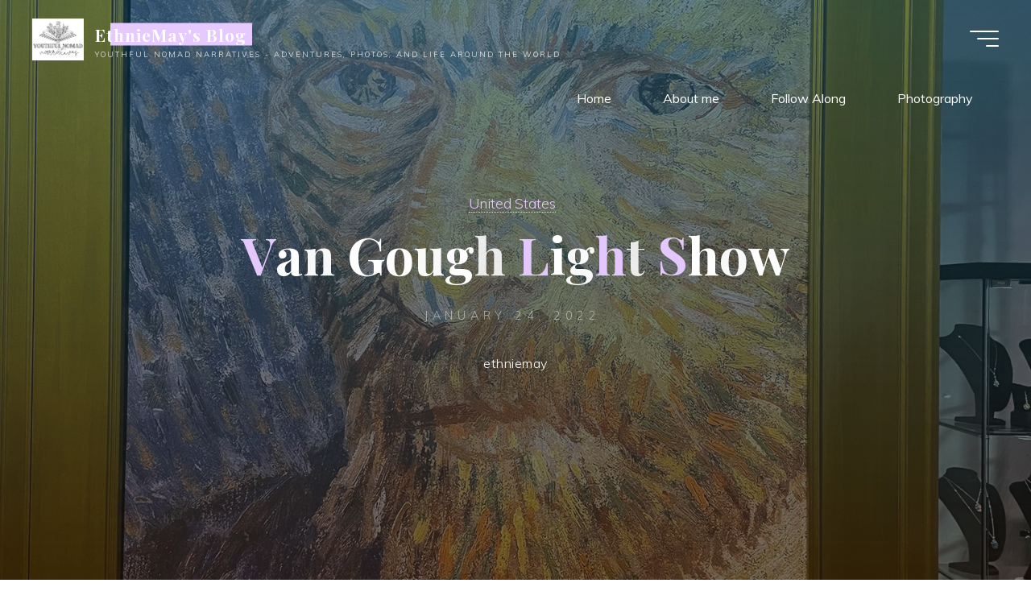

--- FILE ---
content_type: text/html; charset=UTF-8
request_url: https://ethniemay.com/places/usa/van-gough-light-show/
body_size: 23762
content:
<!DOCTYPE html>
<html lang="en-US">
<head>
<meta name="viewport" content="width=device-width, user-scalable=yes, initial-scale=1.0">
<meta http-equiv="X-UA-Compatible" content="IE=edge" /><meta charset="UTF-8">
<link rel="profile" href="http://gmpg.org/xfn/11">
<title>Van Gough Light Show &#8211; EthnieMay&#039;s Blog</title>
<meta name='robots' content='max-image-preview:large' />
	<style>img:is([sizes="auto" i], [sizes^="auto," i]) { contain-intrinsic-size: 3000px 1500px }</style>
	<link rel='dns-prefetch' href='//stats.wp.com' />
<link rel='dns-prefetch' href='//fonts.googleapis.com' />
<link rel='dns-prefetch' href='//widgets.wp.com' />
<link rel='dns-prefetch' href='//s0.wp.com' />
<link rel='dns-prefetch' href='//0.gravatar.com' />
<link rel='dns-prefetch' href='//1.gravatar.com' />
<link rel='dns-prefetch' href='//2.gravatar.com' />
<link rel='preconnect' href='//i0.wp.com' />
<link rel='preconnect' href='//c0.wp.com' />
<link rel="alternate" type="application/rss+xml" title="EthnieMay&#039;s Blog &raquo; Feed" href="https://ethniemay.com/feed/" />

<link rel='stylesheet' id='jetpack_related-posts-css' href='https://c0.wp.com/p/jetpack/15.4/modules/related-posts/related-posts.css' media='all' />
<style id='wp-emoji-styles-inline-css'>

	img.wp-smiley, img.emoji {
		display: inline !important;
		border: none !important;
		box-shadow: none !important;
		height: 1em !important;
		width: 1em !important;
		margin: 0 0.07em !important;
		vertical-align: -0.1em !important;
		background: none !important;
		padding: 0 !important;
	}
</style>
<link rel='stylesheet' id='wp-block-library-css' href='https://c0.wp.com/c/6.8.3/wp-includes/css/dist/block-library/style.min.css' media='all' />
<style id='classic-theme-styles-inline-css'>
/*! This file is auto-generated */
.wp-block-button__link{color:#fff;background-color:#32373c;border-radius:9999px;box-shadow:none;text-decoration:none;padding:calc(.667em + 2px) calc(1.333em + 2px);font-size:1.125em}.wp-block-file__button{background:#32373c;color:#fff;text-decoration:none}
</style>
<style id='pluginette-todo-block-item-style-inline-css'>
.wp-block-pluginette-todo-block-item{margin:0!important}.wp-block-pluginette-todo-block-item .components-base-control__field{margin:0}.wp-block-pluginette-todo-block-item input{margin-right:8px}.wp-block-pluginette-todo-block-item-wrapper{align-items:center;display:flex}.wp-block-pluginette-todo-block-item-wrapper .wp-block-pluginette-todo-input{margin-right:8px}

</style>
<link rel='stylesheet' id='mediaelement-css' href='https://c0.wp.com/c/6.8.3/wp-includes/js/mediaelement/mediaelementplayer-legacy.min.css' media='all' />
<link rel='stylesheet' id='wp-mediaelement-css' href='https://c0.wp.com/c/6.8.3/wp-includes/js/mediaelement/wp-mediaelement.min.css' media='all' />
<style id='jetpack-sharing-buttons-style-inline-css'>
.jetpack-sharing-buttons__services-list{display:flex;flex-direction:row;flex-wrap:wrap;gap:0;list-style-type:none;margin:5px;padding:0}.jetpack-sharing-buttons__services-list.has-small-icon-size{font-size:12px}.jetpack-sharing-buttons__services-list.has-normal-icon-size{font-size:16px}.jetpack-sharing-buttons__services-list.has-large-icon-size{font-size:24px}.jetpack-sharing-buttons__services-list.has-huge-icon-size{font-size:36px}@media print{.jetpack-sharing-buttons__services-list{display:none!important}}.editor-styles-wrapper .wp-block-jetpack-sharing-buttons{gap:0;padding-inline-start:0}ul.jetpack-sharing-buttons__services-list.has-background{padding:1.25em 2.375em}
</style>
<style id='global-styles-inline-css'>
:root{--wp--preset--aspect-ratio--square: 1;--wp--preset--aspect-ratio--4-3: 4/3;--wp--preset--aspect-ratio--3-4: 3/4;--wp--preset--aspect-ratio--3-2: 3/2;--wp--preset--aspect-ratio--2-3: 2/3;--wp--preset--aspect-ratio--16-9: 16/9;--wp--preset--aspect-ratio--9-16: 9/16;--wp--preset--color--black: #000000;--wp--preset--color--cyan-bluish-gray: #abb8c3;--wp--preset--color--white: #ffffff;--wp--preset--color--pale-pink: #f78da7;--wp--preset--color--vivid-red: #cf2e2e;--wp--preset--color--luminous-vivid-orange: #ff6900;--wp--preset--color--luminous-vivid-amber: #fcb900;--wp--preset--color--light-green-cyan: #7bdcb5;--wp--preset--color--vivid-green-cyan: #00d084;--wp--preset--color--pale-cyan-blue: #8ed1fc;--wp--preset--color--vivid-cyan-blue: #0693e3;--wp--preset--color--vivid-purple: #9b51e0;--wp--preset--color--accent-1: #e6c9ff;--wp--preset--color--accent-2: #6e3a75;--wp--preset--color--headings: #162521;--wp--preset--color--sitetext: #000000;--wp--preset--color--sitebg: #80a372;--wp--preset--gradient--vivid-cyan-blue-to-vivid-purple: linear-gradient(135deg,rgba(6,147,227,1) 0%,rgb(155,81,224) 100%);--wp--preset--gradient--light-green-cyan-to-vivid-green-cyan: linear-gradient(135deg,rgb(122,220,180) 0%,rgb(0,208,130) 100%);--wp--preset--gradient--luminous-vivid-amber-to-luminous-vivid-orange: linear-gradient(135deg,rgba(252,185,0,1) 0%,rgba(255,105,0,1) 100%);--wp--preset--gradient--luminous-vivid-orange-to-vivid-red: linear-gradient(135deg,rgba(255,105,0,1) 0%,rgb(207,46,46) 100%);--wp--preset--gradient--very-light-gray-to-cyan-bluish-gray: linear-gradient(135deg,rgb(238,238,238) 0%,rgb(169,184,195) 100%);--wp--preset--gradient--cool-to-warm-spectrum: linear-gradient(135deg,rgb(74,234,220) 0%,rgb(151,120,209) 20%,rgb(207,42,186) 40%,rgb(238,44,130) 60%,rgb(251,105,98) 80%,rgb(254,248,76) 100%);--wp--preset--gradient--blush-light-purple: linear-gradient(135deg,rgb(255,206,236) 0%,rgb(152,150,240) 100%);--wp--preset--gradient--blush-bordeaux: linear-gradient(135deg,rgb(254,205,165) 0%,rgb(254,45,45) 50%,rgb(107,0,62) 100%);--wp--preset--gradient--luminous-dusk: linear-gradient(135deg,rgb(255,203,112) 0%,rgb(199,81,192) 50%,rgb(65,88,208) 100%);--wp--preset--gradient--pale-ocean: linear-gradient(135deg,rgb(255,245,203) 0%,rgb(182,227,212) 50%,rgb(51,167,181) 100%);--wp--preset--gradient--electric-grass: linear-gradient(135deg,rgb(202,248,128) 0%,rgb(113,206,126) 100%);--wp--preset--gradient--midnight: linear-gradient(135deg,rgb(2,3,129) 0%,rgb(40,116,252) 100%);--wp--preset--font-size--small: 10px;--wp--preset--font-size--medium: 20px;--wp--preset--font-size--large: 25px;--wp--preset--font-size--x-large: 42px;--wp--preset--font-size--normal: 16px;--wp--preset--font-size--larger: 40px;--wp--preset--spacing--20: 0.44rem;--wp--preset--spacing--30: 0.67rem;--wp--preset--spacing--40: 1rem;--wp--preset--spacing--50: 1.5rem;--wp--preset--spacing--60: 2.25rem;--wp--preset--spacing--70: 3.38rem;--wp--preset--spacing--80: 5.06rem;--wp--preset--shadow--natural: 6px 6px 9px rgba(0, 0, 0, 0.2);--wp--preset--shadow--deep: 12px 12px 50px rgba(0, 0, 0, 0.4);--wp--preset--shadow--sharp: 6px 6px 0px rgba(0, 0, 0, 0.2);--wp--preset--shadow--outlined: 6px 6px 0px -3px rgba(255, 255, 255, 1), 6px 6px rgba(0, 0, 0, 1);--wp--preset--shadow--crisp: 6px 6px 0px rgba(0, 0, 0, 1);}:where(.is-layout-flex){gap: 0.5em;}:where(.is-layout-grid){gap: 0.5em;}body .is-layout-flex{display: flex;}.is-layout-flex{flex-wrap: wrap;align-items: center;}.is-layout-flex > :is(*, div){margin: 0;}body .is-layout-grid{display: grid;}.is-layout-grid > :is(*, div){margin: 0;}:where(.wp-block-columns.is-layout-flex){gap: 2em;}:where(.wp-block-columns.is-layout-grid){gap: 2em;}:where(.wp-block-post-template.is-layout-flex){gap: 1.25em;}:where(.wp-block-post-template.is-layout-grid){gap: 1.25em;}.has-black-color{color: var(--wp--preset--color--black) !important;}.has-cyan-bluish-gray-color{color: var(--wp--preset--color--cyan-bluish-gray) !important;}.has-white-color{color: var(--wp--preset--color--white) !important;}.has-pale-pink-color{color: var(--wp--preset--color--pale-pink) !important;}.has-vivid-red-color{color: var(--wp--preset--color--vivid-red) !important;}.has-luminous-vivid-orange-color{color: var(--wp--preset--color--luminous-vivid-orange) !important;}.has-luminous-vivid-amber-color{color: var(--wp--preset--color--luminous-vivid-amber) !important;}.has-light-green-cyan-color{color: var(--wp--preset--color--light-green-cyan) !important;}.has-vivid-green-cyan-color{color: var(--wp--preset--color--vivid-green-cyan) !important;}.has-pale-cyan-blue-color{color: var(--wp--preset--color--pale-cyan-blue) !important;}.has-vivid-cyan-blue-color{color: var(--wp--preset--color--vivid-cyan-blue) !important;}.has-vivid-purple-color{color: var(--wp--preset--color--vivid-purple) !important;}.has-black-background-color{background-color: var(--wp--preset--color--black) !important;}.has-cyan-bluish-gray-background-color{background-color: var(--wp--preset--color--cyan-bluish-gray) !important;}.has-white-background-color{background-color: var(--wp--preset--color--white) !important;}.has-pale-pink-background-color{background-color: var(--wp--preset--color--pale-pink) !important;}.has-vivid-red-background-color{background-color: var(--wp--preset--color--vivid-red) !important;}.has-luminous-vivid-orange-background-color{background-color: var(--wp--preset--color--luminous-vivid-orange) !important;}.has-luminous-vivid-amber-background-color{background-color: var(--wp--preset--color--luminous-vivid-amber) !important;}.has-light-green-cyan-background-color{background-color: var(--wp--preset--color--light-green-cyan) !important;}.has-vivid-green-cyan-background-color{background-color: var(--wp--preset--color--vivid-green-cyan) !important;}.has-pale-cyan-blue-background-color{background-color: var(--wp--preset--color--pale-cyan-blue) !important;}.has-vivid-cyan-blue-background-color{background-color: var(--wp--preset--color--vivid-cyan-blue) !important;}.has-vivid-purple-background-color{background-color: var(--wp--preset--color--vivid-purple) !important;}.has-black-border-color{border-color: var(--wp--preset--color--black) !important;}.has-cyan-bluish-gray-border-color{border-color: var(--wp--preset--color--cyan-bluish-gray) !important;}.has-white-border-color{border-color: var(--wp--preset--color--white) !important;}.has-pale-pink-border-color{border-color: var(--wp--preset--color--pale-pink) !important;}.has-vivid-red-border-color{border-color: var(--wp--preset--color--vivid-red) !important;}.has-luminous-vivid-orange-border-color{border-color: var(--wp--preset--color--luminous-vivid-orange) !important;}.has-luminous-vivid-amber-border-color{border-color: var(--wp--preset--color--luminous-vivid-amber) !important;}.has-light-green-cyan-border-color{border-color: var(--wp--preset--color--light-green-cyan) !important;}.has-vivid-green-cyan-border-color{border-color: var(--wp--preset--color--vivid-green-cyan) !important;}.has-pale-cyan-blue-border-color{border-color: var(--wp--preset--color--pale-cyan-blue) !important;}.has-vivid-cyan-blue-border-color{border-color: var(--wp--preset--color--vivid-cyan-blue) !important;}.has-vivid-purple-border-color{border-color: var(--wp--preset--color--vivid-purple) !important;}.has-vivid-cyan-blue-to-vivid-purple-gradient-background{background: var(--wp--preset--gradient--vivid-cyan-blue-to-vivid-purple) !important;}.has-light-green-cyan-to-vivid-green-cyan-gradient-background{background: var(--wp--preset--gradient--light-green-cyan-to-vivid-green-cyan) !important;}.has-luminous-vivid-amber-to-luminous-vivid-orange-gradient-background{background: var(--wp--preset--gradient--luminous-vivid-amber-to-luminous-vivid-orange) !important;}.has-luminous-vivid-orange-to-vivid-red-gradient-background{background: var(--wp--preset--gradient--luminous-vivid-orange-to-vivid-red) !important;}.has-very-light-gray-to-cyan-bluish-gray-gradient-background{background: var(--wp--preset--gradient--very-light-gray-to-cyan-bluish-gray) !important;}.has-cool-to-warm-spectrum-gradient-background{background: var(--wp--preset--gradient--cool-to-warm-spectrum) !important;}.has-blush-light-purple-gradient-background{background: var(--wp--preset--gradient--blush-light-purple) !important;}.has-blush-bordeaux-gradient-background{background: var(--wp--preset--gradient--blush-bordeaux) !important;}.has-luminous-dusk-gradient-background{background: var(--wp--preset--gradient--luminous-dusk) !important;}.has-pale-ocean-gradient-background{background: var(--wp--preset--gradient--pale-ocean) !important;}.has-electric-grass-gradient-background{background: var(--wp--preset--gradient--electric-grass) !important;}.has-midnight-gradient-background{background: var(--wp--preset--gradient--midnight) !important;}.has-small-font-size{font-size: var(--wp--preset--font-size--small) !important;}.has-medium-font-size{font-size: var(--wp--preset--font-size--medium) !important;}.has-large-font-size{font-size: var(--wp--preset--font-size--large) !important;}.has-x-large-font-size{font-size: var(--wp--preset--font-size--x-large) !important;}
:where(.wp-block-post-template.is-layout-flex){gap: 1.25em;}:where(.wp-block-post-template.is-layout-grid){gap: 1.25em;}
:where(.wp-block-columns.is-layout-flex){gap: 2em;}:where(.wp-block-columns.is-layout-grid){gap: 2em;}
:root :where(.wp-block-pullquote){font-size: 1.5em;line-height: 1.6;}
</style>
<link rel='stylesheet' id='baguettebox-css-css' href='https://ethniemay.com/wp-content/plugins/gallery-block-lightbox/dist/baguetteBox.min.css?ver=1.12.0' media='all' />
<link rel='stylesheet' id='bravada-themefonts-css' href='https://ethniemay.com/wp-content/themes/bravada/resources/fonts/fontfaces.css?ver=1.2.0' media='all' />
<link rel='stylesheet' id='bravada-googlefonts-css' href='//fonts.googleapis.com/css?family=Muli%3A%7CPlayfair+Display%3A%7CMuli%3A100%2C200%2C300%2C400%2C500%2C600%2C700%2C800%2C900%7CPlayfair+Display%3A700&#038;ver=1.2.0' media='all' />
<link rel='stylesheet' id='bravada-main-css' href='https://ethniemay.com/wp-content/themes/bravada/style.css?ver=1.2.0' media='all' />
<style id='bravada-main-inline-css'>
 body:not(.bravada-landing-page) #container, #colophon-inside, .footer-inside, #breadcrumbs-container-inside { margin: 0 auto; max-width: 1240px; } body:not(.bravada-landing-page) #container { max-width: calc( 1240px - 4em ); } #primary { width: 320px; } #secondary { width: 320px; } #container.one-column .main { width: 100%; } #container.two-columns-right #secondary { float: right; } #container.two-columns-right .main, .two-columns-right #breadcrumbs { width: calc( 100% - 320px ); float: left; } #container.two-columns-left #primary { float: left; } #container.two-columns-left .main, .two-columns-left #breadcrumbs { width: calc( 100% - 320px ); float: right; } #container.three-columns-right #primary, #container.three-columns-left #primary, #container.three-columns-sided #primary { float: left; } #container.three-columns-right #secondary, #container.three-columns-left #secondary, #container.three-columns-sided #secondary { float: left; } #container.three-columns-right #primary, #container.three-columns-left #secondary { margin-left: 0%; margin-right: 0%; } #container.three-columns-right .main, .three-columns-right #breadcrumbs { width: calc( 100% - 640px ); float: left; } #container.three-columns-left .main, .three-columns-left #breadcrumbs { width: calc( 100% - 640px ); float: right; } #container.three-columns-sided #secondary { float: right; } #container.three-columns-sided .main, .three-columns-sided #breadcrumbs { width: calc( 100% - 640px ); float: right; } .three-columns-sided #breadcrumbs { margin: 0 calc( 0% + 320px ) 0 -1920px; } html { font-family: Muli; font-size: 16px; font-weight: 400; line-height: 1.8; ; } #site-title { font-family: Playfair Display; font-size: 1.3em; font-weight: 700; } #site-text { ; } nav#mobile-menu #mobile-nav a { font-family: Playfair Display; font-size: 2.5em; font-weight: 700; font-size: clamp(1.3rem, 5vw, 2.5em); ; } nav#mobile-menu #mobile-nav ul.sub-menu a { font-size: clamp(1.1rem, 4vw, 2em); } nav#mobile-menu input[type=search] { font-family: Playfair Display; } .widget-title, #comments-title, #reply-title, .related-posts .related-main-title, .main .author-info .page-title { font-family: Playfair Display; font-size: 1.2em; font-weight: 700; line-height: 2; margin-bottom: 0.5em; ; } .widget-title::after, #comments-title::after, #reply-title::after, .related-posts .related-main-title::after { margin-bottom: 0.5em; } .widget-container { font-family: Muli; font-size: 1em; font-weight: 400; } .widget-container ul li { line-height: 1.8; ; } .entry-title, .main .page-title { font-family: Playfair Display; font-size: 1.7em; font-weight: 700; ; } body:not(.single) .entry-meta > span { font-family: Muli; font-size: 1em; font-weight: 300; ; } /* single post titles/metas */ #header-page-title .entry-title, .singular-title, .lp-staticslider .staticslider-caption-title, .seriousslider-theme .seriousslider-caption-title { font-family: Playfair Display; font-size: 5em; font-weight: 700; font-size: clamp(2.5em, 5vw, 5em ); line-height: 1.3; ; } .single .entry-meta > span { font-family: Muli; font-size: 1.1em; font-weight: 300; ; } h1 { font-size: 2.33em; } h2 { font-size: 2.06em; } h3 { font-size: 1.79em; } h4 { font-size: 1.52em; } h5 { font-size: 1.25em; } h6 { font-size: 0.98em; } h1, h2, h3, h4 { font-family: Playfair Display; font-weight: 700; ; } .entry-content h1, .entry-summary h1, .entry-content h2, .entry-summary h2, .entry-content h3, .entry-summary h3, .entry-content h4, .entry-summary h4, .entry-content h5, .entry-summary h5, .entry-content h6, .entry-summary h6 { line-height: 1.2; margin-bottom: 0.5em; } .lp-section-header .lp-section-desc, .lp-box-title, .lp-tt-title, #nav-fixed a + a, #nav-below span, .lp-blocks.lp-blocks1 .lp-block .lp-block-readmore { font-family: Playfair Display; } .lp-section-header .lp-section-title { font-family: Muli; } blockquote cite { font-family: Muli; } :root { --bravada-accent-1: #e6c9ff; --bravada-accent-2: #6e3a75; } .bravada-accent-1 { color: #e6c9ff; } .bravada-accent-2 { color: #6e3a75; } .bravada-accent-1-bg { background-color: #e6c9ff; } .bravada-accent-2-bg { background-color: #6e3a75; } body { color: #000000; background-color: #ffffff; } .lp-staticslider .staticslider-caption-text a { color: #FFFFFF; } #site-header-main, .menu-search-animated .searchform input[type="search"], #access .menu-search-animated .searchform, .site-header-bottom-fixed, .bravada-over-menu .site-header-bottom.header-fixed .site-header-bottom-fixed { background-color: #FFFFFF; } .bravada-over-menu .site-header-bottom-fixed { background: transparent; } .bravada-over-menu .header-fixed.site-header-bottom #site-title a, .bravada-over-menu .header-fixed.site-header-bottom #site-description { color: #e6c9ff; } .bravada-over-menu #site-title a, .bravada-over-menu #site-description, .bravada-over-menu #access > div > ul > li, .bravada-over-menu #access > div > ul > li > a, .bravada-over-menu .site-header-bottom:not(.header-fixed) #nav-toggle, #breadcrumbs-container span, #breadcrumbs-container a, #breadcrumbs-container i { color: #FFFFFF; } #bmobile #site-title a { color: #e6c9ff; } #site-title a::before { background: #e6c9ff; } body:not(.bravada-over-menu) .site-header-bottom #site-title a::before, .bravada-over-menu .header-fixed.site-header-bottom #site-title a::before { background: #6e3a75; } body:not(.bravada-over-menu) .site-header-bottom #site-title a:hover { color: #e6c9ff; } #site-title a:hover::before { background: #6e3a75; } #access > div > ul > li, #access > div > ul > li > a, .bravada-over-menu .header-fixed.site-header-bottom #access > div > ul > li:not([class*='current']), .bravada-over-menu .header-fixed.site-header-bottom #access > div > ul > li:not([class*='current']) > a { color: #444444; } .hamburger span { background-color: #444444; } #mobile-menu, nav#mobile-menu #mobile-nav a { color: #FFFFFF; } nav#mobile-menu #mobile-nav > li.current_page_item > a, nav#mobile-menu #mobile-nav > li.current-menu-item > a, nav#mobile-menu #mobile-nav > li.current_page_ancestor > a, nav#mobile-menu #mobile-nav > li.current-menu-ancestor > a, nav#mobile-menu #mobile-nav a:hover { color: #e6c9ff; } nav#mobile-menu { color: #FFFFFF; background-color: #066664; } #mobile-nav .searchform input[type="search"] { border-color: #FFFFFF; } .burgermenu-active.bravada-over-menu .site-header-bottom.header-fixed .site-header-bottom-fixed { background-color: transparent; } .burgermenu-active.bravada-over-menu .site-header-bottom .hamburger span { background-color: #FFFFFF; } .bravada-over-menu:not(.burgermenu-active) .site-header-bottom:not(.header-fixed) .hamburger span { background-color: #FFFFFF; } .bravada-over-menu .header-fixed.site-header-bottom .side-section-element.widget_cryout_socials a:hover::before, .side-section-element.widget_cryout_socials a:hover::before { color: #FFFFFF; } #access ul.sub-menu li a, #access ul.children li a, .topmenu ul li a { color: #FFFFFF; } #access ul.sub-menu li a, #access ul.children li a { background-color: #066664; } #access ul.sub-menu li a:hover, #access ul.children li a:hover { color: #e6c9ff; } #access > div > ul > li.current_page_item > a, #access > div > ul > li.current-menu-item > a, #access > div > ul > li.current_page_ancestor > a, #access > div > ul > li.current-menu-ancestor > a, .bravada-over-menu .header-fixed.site-header-bottom #access > div > ul > li > a { color: #e9b44c; } #access ul.children > li.current_page_item > a, #access ul.sub-menu > li.current-menu-item > a, #access ul.children > li.current_page_ancestor > a, #access ul.sub-menu > li.current-menu-ancestor > a { opacity: 0.95; } #access > div > ul ul > li a:not(:only-child)::after { border-left-color: #066664; } #access > div > ul > li > ul::before { border-bottom-color: #066664; } #access ul li.special1 > a { background-color: #f0f0f0; } #access ul li.special2 > a { background-color: #444444; color: #FFFFFF; } #access ul li.accent1 > a { background-color: #e6c9ff; color: #FFFFFF; } #access ul li.accent2 > a { background-color: #6e3a75; color: #FFFFFF; } #access ul li.accent1 > a:hover, #access ul li.accent2 > a:hover { color: #FFFFFF; } #access > div > ul > li.accent1 > a > span::before, #access > div > ul > li.accent2 > a > span::before { background-color: #FFFFFF; } article.hentry, body:not(.blog):not(.page-template-template-blog):not(.archive):not(.search) #container:not(.bravada-landing-page) .main, body.bravada-boxed-layout:not(.bravada-landing-page) #container { background-color: #80a372; } .pagination span { color: #6e3a75; } .pagination a:hover { background-color: #e6c9ff; color: #80a372; } #header-overlay, .lp-staticslider::after, .seriousslider-theme .item::after { background-color: #08415c; background: -webkit-linear-gradient( 90deg, #08415c 0%, #1c110a 100%); background: linear-gradient( 180deg, #08415c 0%, #1c110a 100%); opacity: 0.6; pointer-events: none; } #header-page-title #header-page-title-inside, #header-page-title .entry-title, #header-page-title .entry-meta span, #header-page-title .entry-meta a, #header-page-title .entry-meta time, #header-page-title .entry-meta .icon-metas::before, #header-page-title .byline, #header-page-title #breadcrumbs-nav, .lp-staticslider .staticslider-caption-inside, .seriousslider-theme .seriousslider-caption-inside { color: #FFFFFF; } #primary .widget-container { background-color: #ffffff; border-color: #eeeeee; padding: 1.5em 2.5em; } @media (max-width: 1024px) { .cryout #container #primary .widget-container { padding: 1em; } } #colophon, #footer { background-color: #1e3231; color: #DBDBDB; } .post-thumbnail-container .featured-image-overlay::before { background-color: #e6c9ff; background: -webkit-gradient(linear, left top, left bottom, from(#e6c9ff), to(#6e3a75)); background: linear-gradient(to bottom, #e6c9ff, #6e3a75); } .post-thumbnail-container .featured-image-overlay::after { background-color: #e6c9ff; background: -webkit-gradient(linear, left top, left bottom, from(#e6c9ff), to(#6e3a75)); background: linear-gradient(to bottom, #6e3a75, #e6c9ff); } .main #content-masonry .post-thumbnail-container:hover + .entry-after-image .entry-title a { color: #e6c9ff; } @media (max-width: 720px) { .bravada-magazine-one .main #content-masonry .post-thumbnail-container + .entry-after-image { background-color: #80a372; } } .entry-title a:active, .entry-title a:hover { color: #e6c9ff; } span.entry-format { color: #e6c9ff; } .main #content-masonry .format-link .entry-content a { background-color: #e6c9ff; color: #80a372; } .main #content-masonry .format-link::after { color: #80a372; } .cryout article.hentry.format-image, .cryout article.hentry.format-audio, .cryout article.hentry.format-video { background-color: #80a372; } .format-aside, .format-quote { border-color: #6f9261; } .single .author-info { border-color: #6f9261; } .entry-content h5, .entry-content h6, .lp-text-content h5, .lp-text-content h6 { color: #6e3a75; } .entry-content blockquote::before, .entry-content blockquote::after { color: rgba(0,0,0,0.2); } .entry-content h1, .entry-content h2, .entry-content h3, .entry-content h4, .lp-text-content h1, .lp-text-content h2, .lp-text-content h3, .lp-text-content h4 { color: #162521; } .entry-title, .page-title { color: #162521; } a { color: #e6c9ff; } a:hover, .widget-area a, .entry-meta span a:hover, .comments-link a { color: #6e3a75; } .comments-link a:hover, .widget-area a:hover { color: #e6c9ff; } .socials a::before, .socials a:hover::before { color: #e6c9ff; } .socials a::after, .socials a:hover::after { color: #6e3a75; } .bravada-normalizedtags #content .tagcloud a { color: #80a372; background-color: #e6c9ff; } .bravada-normalizedtags #content .tagcloud a:hover { background-color: #6e3a75; } #nav-fixed i { background-color: #5c7f4e; } #nav-fixed .nav-next:hover i, #nav-fixed .nav-previous:hover i { background-color: #6e3a75; } #nav-fixed a:hover + a, #nav-fixed a + a:hover { background-color: rgba(110,58,117,1); } #nav-fixed i, #nav-fixed span { color: #80a372; } button#toTop i::before { color: #e6c9ff; } button#toTop i::after { color: #6e3a75; } @media (max-width: 800px) { .cryout #footer-bottom .footer-inside { padding-top: 2.5em; } .cryout .footer-inside a#toTop { background-color: #e6c9ff; color: #ffffff; } .cryout .footer-inside a#toTop:hover { opacity: 0.8;} } .entry-meta .icon-metas:before { color: #000000; } #site-title span a::before { width: calc(100% - 1.2em); } .bravada-caption-one .main .wp-caption .wp-caption-text { border-bottom-color: #6f9261; } .bravada-caption-two .main .wp-caption .wp-caption-text { background-color: #769968; } .bravada-image-one .entry-content img[class*="align"], .bravada-image-one .entry-summary img[class*="align"], .bravada-image-two .entry-content img[class*='align'], .bravada-image-two .entry-summary img[class*='align'] { border-color: #6f9261; } .bravada-image-five .entry-content img[class*='align'], .bravada-image-five .entry-summary img[class*='align'] { border-color: #e6c9ff; } .entry-summary .excerpt-fade { background-image: linear-gradient(to left, #80a372, transparent); } /* diffs */ span.edit-link a.post-edit-link, span.edit-link a.post-edit-link:hover, span.edit-link .icon-edit:before { color: #000000; } .searchform { border-color: #6c8f5e; } .entry-meta span, .entry-meta a, .entry-utility span, .entry-utility a, .entry-meta time, #breadcrumbs-nav { color: #000000; } .main #content-masonry .post-thumbnail-container span.bl_categ, .main #content-masonry .post-thumbnail-container .comments-link { background-color: #80a372; } .footermenu ul li span.sep { color: #e6c9ff; } .entry-meta a::after, .entry-utility a::after { background: #6e3a75; } #header-page-title .category-metas a { color: #e6c9ff; } .entry-meta .author:hover .avatar { border-color: #e6c9ff; } .animated-title span.cry-single.animated-letter, .animated-title span.cry-double.animated-letter { color: #e6c9ff; } span.entry-sticky { color: #6e3a75; } #commentform { } code, #nav-below .nav-previous a::before, #nav-below .nav-next a::before { background-color: #6f9261; } #nav-below .nav-previous::after, #nav-below .nav-next::after { background-color: #e6c9ff; } pre, .comment-author { border-color: #6f9261; } .commentlist .comment-area, .commentlist .pingback { border-color: #749766; } .commentlist img.avatar { background-color: #80a372; } .comment-meta a { color: #000000; } .commentlist .reply a, .commentlist .author-name, .commentlist .author-name a { background-color: #e6c9ff; color: #80a372; } .commentlist .reply a:hover { background-color: #6e3a75; } select, input[type], textarea { color: #000000; background-color: #769968; } .sidey select { background-color: #80a372; } .searchform .searchsubmit { background: #e6c9ff; } .searchform:hover .searchsubmit { background: #6e3a75; } .searchform input[type="search"], .searchform input[type="search"]:hover, .searchform input[type="search"]:focus { background-color: #80a372; } input[type]:hover, textarea:hover, select:hover, input[type]:focus, textarea:focus, select:focus { border-color: #5d804f; } button, input[type="button"], input[type="submit"], input[type="reset"] { background-color: #e6c9ff; color: #80a372; } button:hover, input[type="button"]:hover, input[type="submit"]:hover, input[type="reset"]:hover { background-color: #6e3a75; } .comment-form-author input, .comment-form-email input, .comment-form-url input, .comment-form-comment textarea { background-color: #719463; } .comment-form-author input:hover, .comment-form-email input:hover, .comment-form-url input:hover, .comment-form-comment textarea:hover, .comment-form-author input:focus, .comment-form-email input:focus, .comment-form-url input:focus, .comment-form-comment textarea:focus { background-color: #e6c9ff; color: #80a372; } .comment-form-author, .comment-form-email { border-color: #80a372; } hr { background-color: #719463; } .cryout-preloader-inside .bounce1 { background-color: #e6c9ff; } .cryout-preloader-inside .bounce2 { background-color: #6e3a75; } .page-header.pad-container { background-color: #80a372; } /* gutenberg */ .wp-block-image.alignwide { margin-left: calc( ( 0% + 4em ) * -1 ); margin-right: calc( ( 0% + 4em ) * -1 ); } .wp-block-image.alignwide img { width: calc( 100% + 8em ); max-width: calc( 100% + 8em ); } .has-accent-1-color, .has-accent-1-color:hover { color: #e6c9ff; } .has-accent-2-color, .has-accent-2-color:hover { color: #6e3a75; } .has-headings-color, .has-headings-color:hover { color: #162521; } .has-sitetext-color, .has-sitetext-color:hover { color: #000000; } .has-sitebg-color, .has-sitebg-color:hover { color: #80a372; } .has-accent-1-background-color { background-color: #e6c9ff; } .has-accent-2-background-color { background-color: #6e3a75; } .has-headings-background-color { background-color: #162521; } .has-sitetext-background-color { background-color: #000000; } .has-sitebg-background-color { background-color: #80a372; } .has-small-font-size { font-size: 13px; } .has-regular-font-size { font-size: 16px; } .has-large-font-size { font-size: 19px; } .has-larger-font-size { font-size: 23px; } .has-huge-font-size { font-size: 23px; } /* woocommerce */ .woocommerce-thumbnail-container .woocommerce-buttons-container a, .woocommerce-page #respond input#submit.alt, .woocommerce a.button.alt, .woocommerce-page button.button.alt, .woocommerce input.button.alt, .woocommerce #respond input#submit, .woocommerce a.button, .woocommerce button.button, .woocommerce input.button { } .woocommerce ul.products li.product .woocommerce-loop-category__title, .woocommerce ul.products li.product .woocommerce-loop-product__title, .woocommerce ul.products li.product h3, .woocommerce div.product .product_title, .woocommerce .woocommerce-tabs h2 { font-family: Muli; } .woocommerce ul.products li.product .woocommerce-loop-category__title, .woocommerce ul.products li.product .woocommerce-loop-product__title, .woocommerce ul.products li.product h3, .woocommerce .star-rating { color: #6e3a75; } .woocommerce #respond input#submit, .woocommerce a.button, .woocommerce button.button, .woocommerce input.button { background-color: #e6c9ff; color: #80a372; line-height: 1.8; } .woocommerce #respond input#submit:hover, .woocommerce a.button:hover, .woocommerce button.button:hover, .woocommerce input.button:hover { background-color: #6e3a75; color: #80a372; } .woocommerce-page #respond input#submit.alt, .woocommerce a.button.alt, .woocommerce-page button.button.alt, .woocommerce input.button.alt { color: #e6c9ff; line-height: 1.8; } .woocommerce-page #respond input#submit.alt::after, .woocommerce a.button.alt::after, .woocommerce-page button.button.alt::after, .woocommerce input.button.alt::after { content: ""; position: absolute; left: 0; top: 0; width: 100%; height: 100%; outline: 2px solid; -webkit-transition: .3s ease all; transition: .3s ease all; } .woocommerce-page #respond input#submit.alt:hover::after, .woocommerce a.button.alt:hover::after, .woocommerce-page button.button.alt:hover::after, .woocommerce input.button.alt:hover::after { opacity: 0; -webkit-transform: scale(1.2, 1.4); transform: scale(1.2, 1.4); } .woocommerce-page #respond input#submit.alt:hover, .woocommerce a.button.alt:hover, .woocommerce-page button.button.alt:hover, .woocommerce input.button.alt:hover { color: #6e3a75; } .woocommerce div.product .woocommerce-tabs ul.tabs li.active { border-bottom-color: #80a372; } .woocommerce #respond input#submit.alt.disabled, .woocommerce #respond input#submit.alt.disabled:hover, .woocommerce #respond input#submit.alt:disabled, .woocommerce #respond input#submit.alt:disabled:hover, .woocommerce #respond input#submit.alt[disabled]:disabled, .woocommerce #respond input#submit.alt[disabled]:disabled:hover, .woocommerce a.button.alt.disabled, .woocommerce a.button.alt.disabled:hover, .woocommerce a.button.alt:disabled, .woocommerce a.button.alt:disabled:hover, .woocommerce a.button.alt[disabled]:disabled, .woocommerce a.button.alt[disabled]:disabled:hover, .woocommerce button.button.alt.disabled, .woocommerce button.button.alt.disabled:hover, .woocommerce button.button.alt:disabled, .woocommerce button.button.alt:disabled:hover, .woocommerce button.button.alt[disabled]:disabled, .woocommerce button.button.alt[disabled]:disabled:hover, .woocommerce input.button.alt.disabled, .woocommerce input.button.alt.disabled:hover, .woocommerce input.button.alt:disabled, .woocommerce input.button.alt:disabled:hover, .woocommerce input.button.alt[disabled]:disabled, .woocommerce input.button.alt[disabled]:disabled:hover { background-color: #6e3a75; color: #fff; } .woocommerce div.product .product_title, .woocommerce ul.products li.product .price, .woocommerce div.product p.price, .woocommerce div.product span.price { color: #6e3a75} .woocommerce .quantity .qty { background-color: #6f9261; } .woocommerce-checkout #payment { background: #769968; } .woocommerce .widget_price_filter .ui-slider .ui-slider-handle { background: #6e3a75; } .woocommerce div.product .products > h2, .woocommerce .cart-collaterals h2 { font-family: Playfair Display; font-size: 1.2em; font-weight: 700; line-height: 2; ; } .woocommerce div.product .products > h2::after, .woocommerce .cart-collaterals h2::after { background-color: #e6c9ff ; } .main .entry-content, .main .entry-summary { text-align: inherit; } .main p, .main ul, .main ol, .main dd, .main pre, .main hr { margin-bottom: 1em; } .main .entry-content p { text-indent: 0em; } .main a.post-featured-image { background-position: center center; } #header-widget-area { width: 33%; right: 10px; } .bravada-striped-table .main thead th, .bravada-bordered-table .main thead th, .bravada-striped-table .main td, .bravada-striped-table .main th, .bravada-bordered-table .main th, .bravada-bordered-table .main td { border-color: #6a8d5c; } .bravada-clean-table .main th, .bravada-striped-table .main tr:nth-child(even) td, .bravada-striped-table .main tr:nth-child(even) th { background-color: #799c6b; } .bravada-cropped-featured .main .post-thumbnail-container { height: 300px; } .bravada-responsive-featured .main .post-thumbnail-container { max-height: 300px; height: auto; } article.hentry .article-inner, #content-masonry article.hentry .article-inner { padding: 0%; } .site-header-bottom { height:75px; } .site-header-bottom .site-header-inside { height:75px; } .menu-search-animated, .menu-burger, #sheader-container, .identity, #nav-toggle { height: 75px; line-height: 75px; } #access div > ul > li > a, #access ul li[class*="icon"]::before { line-height:75px; } nav#mobile-menu { padding-top: 85px; } body.admin-bar nav#mobile-menu { padding-top: 117px; } #branding { height: 75px; } .bravada-responsive-headerimage #masthead #header-image-main-inside { max-height: 1080px; } .bravada-cropped-headerimage #masthead #header-image-main-inside { height: 1080px; } #site-description { display: block; } #header-widget-area { top: 85px; } .bravada-landing-page .lp-blocks-inside, .bravada-landing-page .lp-boxes-inside, .bravada-landing-page .lp-text-inside, .bravada-landing-page .lp-posts-inside, .bravada-landing-page .lp-page-inside, .bravada-landing-page .lp-section-header, .bravada-landing-page .content-widget { max-width: 1240px; } @media (min-width: 960px) { .bravada-landing-page .lp-blocks.lp-blocks1 .lp-blocks-inside { max-width: calc(1240px - 5em); background-color: #80a372; } } #header-page-title #header-page-title-inside, .lp-staticslider .staticslider-caption, .seriousslider.seriousslider-theme .seriousslider-caption { max-width: 1240px; max-width: 85%; padding-top: 85px; } @media (max-width: 1024px) { #header-page-title #header-page-title-inside, .lp-staticslider .staticslider-caption, .seriousslider.seriousslider-theme .seriousslider-caption { max-width: 100%; } } .bravada-landing-page .content-widget { margin: 0 auto; } a.staticslider-button, .seriousslider-theme .seriousslider-caption-buttons a { background-color: #e6c9ff; } a.staticslider-button:hover, .seriousslider-theme .seriousslider-caption-buttons a:hover { background-color: #6e3a75; } .widget-title, #comments-title, #reply-title, .related-posts .related-main-title, .main .page-title, #nav-below em, .lp-text .lp-text-title, .lp-boxes-animated .lp-box-title { background-image: linear-gradient(to bottom, rgba(230,201,255,0.4) 0%, rgba(230,201,255,0.4) 100%); } .lp-slider { background-color: #F9F7F5; } .lp-blocks { background-color: #F9F7F5; } .lp-boxes { background-color: #F8F8F8; } .lp-boxes .lp-boxes-inside::before { background-color: #e6c9ff ; } .lp-boxes ~ .lp-boxes .lp-boxes-inside::before { background-color: #6e3a75 ; } .lp-boxes ~ .lp-boxes ~ .lp-boxes .lp-boxes-inside::before { background-color: #e6c9ff ; } .lp-text { background-color: #EEEBE9; } #lp-posts, #lp-page { background-color: #F3F7F6; } .lp-block { background-color: #80a372; } .lp-block i[class^="blicon"]::before { color: #6e3a75; } .lp-block .lp-block-title, .lp-text .lp-text-title { color: #162521; } .lp-block .lp-block-title::after { background-color: #e6c9ff; } .lp-blocks1 .lp-block i[class^="blicon"] +i[class^="blicon"]::before { color: #6e3a75; } .lp-block-readmore { color: #000000; } .lp-block-readmore:hover { color: #e6c9ff; } .lp-text-title { color: #6e3a75; } .lp-text-inside .lp-text-background { background-color: #80a372; } .lp-boxes .lp-box { background-color: #80a372; } .lp-boxes-animated .box-overlay { background-color: #6e3a75; } .lp-boxes-animated .lp-box-readmore { color: #e6c9ff; } .lp-boxes-static .box-overlay { background-color: #e6c9ff; } .lp-box-title { color: #162521; } .lp-box-title:hover { color: #e6c9ff; } .lp-boxes-1 .lp-box .lp-box-image { height: 250px; } #cryout_ajax_more_trigger, .lp-port-readmore { color: #6e3a75; } .lpbox-rnd1 { background-color: #c1c1c1; } .lpbox-rnd2 { background-color: #bcbcbc; } .lpbox-rnd3 { background-color: #b7b7b7; } .lpbox-rnd4 { background-color: #b2b2b2; } .lpbox-rnd5 { background-color: #adadad; } .lpbox-rnd6 { background-color: #a8a8a8; } .lpbox-rnd7 { background-color: #a3a3a3; } .lpbox-rnd8 { background-color: #9e9e9e; } 
</style>
<link rel='stylesheet' id='jetpack_likes-css' href='https://c0.wp.com/p/jetpack/15.4/modules/likes/style.css' media='all' />
<link rel='stylesheet' id='sharedaddy-css' href='https://c0.wp.com/p/jetpack/15.4/modules/sharedaddy/sharing.css' media='all' />
<link rel='stylesheet' id='social-logos-css' href='https://c0.wp.com/p/jetpack/15.4/_inc/social-logos/social-logos.min.css' media='all' />


<!--[if lt IE 9]>
<script data-jetpack-boost="ignore" src="https://ethniemay.com/wp-content/themes/bravada/resources/js/html5shiv.min.js?ver=1.2.0" id="bravada-html5shiv-js"></script>
<![endif]-->
<link rel="https://api.w.org/" href="https://ethniemay.com/wp-json/" /><link rel="alternate" title="JSON" type="application/json" href="https://ethniemay.com/wp-json/wp/v2/posts/209" /><link rel="EditURI" type="application/rsd+xml" title="RSD" href="https://ethniemay.com/xmlrpc.php?rsd" />
<link rel="canonical" href="https://ethniemay.com/places/usa/van-gough-light-show/" />
<link rel='shortlink' href='https://wp.me/pedKDE-3n' />
<link rel="alternate" title="oEmbed (JSON)" type="application/json+oembed" href="https://ethniemay.com/wp-json/oembed/1.0/embed?url=https%3A%2F%2Fethniemay.com%2Fplaces%2Fusa%2Fvan-gough-light-show%2F" />
<link rel="alternate" title="oEmbed (XML)" type="text/xml+oembed" href="https://ethniemay.com/wp-json/oembed/1.0/embed?url=https%3A%2F%2Fethniemay.com%2Fplaces%2Fusa%2Fvan-gough-light-show%2F&#038;format=xml" />
	<style>img#wpstats{display:none}</style>
		
<!-- Jetpack Open Graph Tags -->
<meta property="og:type" content="article" />
<meta property="og:title" content="Van Gough Light Show" />
<meta property="og:url" content="https://ethniemay.com/places/usa/van-gough-light-show/" />
<meta property="og:description" content="In Portland, my parents booked tickets to the Vincent Van-Gough light show. I was held in a really big building, with 2 glass steeples jutting out from the top. Super cool. Anyway. We checked in, a…" />
<meta property="article:published_time" content="2022-01-24T22:30:25+00:00" />
<meta property="article:modified_time" content="2022-11-05T18:26:26+00:00" />
<meta property="og:site_name" content="EthnieMay&#039;s Blog" />
<meta property="og:image" content="https://i0.wp.com/ethniemay.com/wp-content/uploads/sites/3/2022/01/3700FC4B-D9B9-4D51-A212-21AB33C312CE-scaled.jpeg?fit=900%2C1200&#038;ssl=1" />
<meta property="og:image:width" content="900" />
<meta property="og:image:height" content="1200" />
<meta property="og:image:alt" content="" />
<meta property="og:locale" content="en_US" />
<meta name="twitter:text:title" content="Van Gough Light Show" />
<meta name="twitter:image" content="https://i0.wp.com/ethniemay.com/wp-content/uploads/sites/3/2022/01/3700FC4B-D9B9-4D51-A212-21AB33C312CE-scaled.jpeg?fit=900%2C1200&#038;ssl=1&#038;w=640" />
<meta name="twitter:card" content="summary_large_image" />

<!-- End Jetpack Open Graph Tags -->
<noscript><style>.cryout .cryout-preloader {display: none;}.cryout img[loading="lazy"] {opacity: 1;}</style></noscript>
<link rel="icon" href="https://i0.wp.com/ethniemay.com/wp-content/uploads/sites/3/2023/11/cropped-IMG_4053-scaled-1.jpeg?fit=32%2C32&#038;ssl=1" sizes="32x32" />
<link rel="icon" href="https://i0.wp.com/ethniemay.com/wp-content/uploads/sites/3/2023/11/cropped-IMG_4053-scaled-1.jpeg?fit=192%2C192&#038;ssl=1" sizes="192x192" />
<link rel="apple-touch-icon" href="https://i0.wp.com/ethniemay.com/wp-content/uploads/sites/3/2023/11/cropped-IMG_4053-scaled-1.jpeg?fit=180%2C180&#038;ssl=1" />
<meta name="msapplication-TileImage" content="https://i0.wp.com/ethniemay.com/wp-content/uploads/sites/3/2023/11/cropped-IMG_4053-scaled-1.jpeg?fit=270%2C270&#038;ssl=1" />
</head>

<body class="wp-singular post-template-default single single-post postid-209 single-format-standard wp-custom-logo wp-embed-responsive wp-theme-bravada bravada-image-none bravada-caption-one bravada-totop-normal bravada-stripped-table bravada-over-menu bravada-menu-right bravada-topsection-normal bravada-cropped-headerimage bravada-fullscreen-headerimage bravada-responsive-featured bravada-magazine-one bravada-magazine-layout bravada-comment-placeholder bravada-comment-icons bravada-normalizedtags bravada-animated-title bravada-lazy-noanimation bravada-article-animation-fade" itemscope itemtype="http://schema.org/WebPage">
			<a class="skip-link screen-reader-text" href="#main" title="Skip to content"> Skip to content </a>
			<div id="site-wrapper">

	<header id="masthead" class="cryout"  itemscope itemtype="http://schema.org/WPHeader">

		<div id="site-header-main">

			<div class="site-header-top">

				<div class="site-header-inside">

					<div id="header-menu"  itemscope itemtype="http://schema.org/SiteNavigationElement">
											</div><!-- #header-menu -->

				</div><!-- #site-header-inside -->

			</div><!--.site-header-top-->

						<nav id="mobile-menu" tabindex="-1">
				<div class="side-menu side-section"><ul id="mobile-nav" class=""><li class='menu-main-search menu-search-animated'>
<form role="search" method="get" class="searchform" action="https://ethniemay.com/">
	<label>
		<span class="screen-reader-text">Search for:</span>
		<input type="search" class="s" placeholder="Search" value="" name="s" size="10"/>
	</label>
	<button type="submit" class="searchsubmit" aria-label="Search"><i class="icon-search2"></i><i class="icon-search2"></i></button>
</form>
</li><li id="menu-item-26" class="menu-item menu-item-type-post_type menu-item-object-page menu-item-home menu-item-26"><a href="https://ethniemay.com/"><span>Home</span></a></li>
<li id="menu-item-25" class="menu-item menu-item-type-post_type menu-item-object-page menu-item-25"><a href="https://ethniemay.com/about-me/"><span>About me</span></a></li>
<li id="menu-item-102" class="menu-item menu-item-type-post_type menu-item-object-page current_page_parent menu-item-102"><a href="https://ethniemay.com/stories/"><span>Follow Along</span></a></li>
<li id="menu-item-103" class="menu-item menu-item-type-post_type menu-item-object-page menu-item-103"><a href="https://ethniemay.com/photos/"><span>Photography</span></a></li>
</ul></div>					<div class="side-socials side-section">
		<div class="widget-side-section-inner">
			<section class="side-section-element widget_cryout_socials">
				<div class="widget-socials">
									</div>
			</section>
		</div>
	</div>		<div class="side-section-widget side-section">
			<div class="widget-side-section-inner">
				<section id="block-11" class="side-section-element widget_block">
<h2 class="wp-block-heading">Categories</h2>
</section><section id="block-9" class="side-section-element widget_block widget_categories"><ul class="wp-block-categories-list wp-block-categories">	<li class="cat-item cat-item-137"><a href="https://ethniemay.com/topics/places/australia-places/">Australia</a>
</li>
	<li class="cat-item cat-item-224"><a href="https://ethniemay.com/topics/france/chamonix/">Chamonix</a>
</li>
	<li class="cat-item cat-item-323"><a href="https://ethniemay.com/topics/places/costa-rica/">Costa Rica</a>
</li>
	<li class="cat-item cat-item-27"><a href="https://ethniemay.com/topics/creative-writing/">Creative Writing</a>
</li>
	<li class="cat-item cat-item-164"><a href="https://ethniemay.com/topics/places/chile/easter-island/">Easter Island</a>
</li>
	<li class="cat-item cat-item-260"><a href="https://ethniemay.com/topics/encouragement-quote-of-the-week/">Encouragement Quote of the Week</a>
</li>
	<li class="cat-item cat-item-148"><a href="https://ethniemay.com/topics/holidays/">Holidays</a>
</li>
	<li class="cat-item cat-item-115"><a href="https://ethniemay.com/topics/places/usa/illinois/">Illinois</a>
</li>
	<li class="cat-item cat-item-56"><a href="https://ethniemay.com/topics/places/africa/kenya/">Kenya</a>
</li>
	<li class="cat-item cat-item-1"><a href="https://ethniemay.com/topics/rv-life/">Living life in an RV</a>
</li>
	<li class="cat-item cat-item-246"><a href="https://ethniemay.com/topics/italy/massa-lubrese/">Massa Lubrese</a>
</li>
	<li class="cat-item cat-item-20"><a href="https://ethniemay.com/topics/places/mexico/">Mexico</a>
</li>
	<li class="cat-item cat-item-336"><a href="https://ethniemay.com/topics/ncssm/">NCSSM</a>
</li>
	<li class="cat-item cat-item-25"><a href="https://ethniemay.com/topics/places/usa/new-mexico/">New Mexico</a>
</li>
	<li class="cat-item cat-item-124"><a href="https://ethniemay.com/topics/places/new-zealand/">New Zealand</a>
</li>
	<li class="cat-item cat-item-82"><a href="https://ethniemay.com/topics/places/usa/north-carolina/">North Carolina</a>
</li>
	<li class="cat-item cat-item-19"><a href="https://ethniemay.com/topics/places/usa/oregon/">Oregon</a>
</li>
	<li class="cat-item cat-item-13"><a href="https://ethniemay.com/topics/places/">Places</a>
</li>
	<li class="cat-item cat-item-301"><a href="https://ethniemay.com/topics/podcast/">Podcast</a>
</li>
	<li class="cat-item cat-item-254"><a href="https://ethniemay.com/topics/italy/pompeii/">Pompeii</a>
</li>
	<li class="cat-item cat-item-247"><a href="https://ethniemay.com/topics/italy/rome/">Rome</a>
</li>
	<li class="cat-item cat-item-158"><a href="https://ethniemay.com/topics/places/new-zealand/rotorua/">Rotorua</a>
</li>
	<li class="cat-item cat-item-191"><a href="https://ethniemay.com/topics/places/chile/santiago/">Santiago</a>
</li>
	<li class="cat-item cat-item-58"><a href="https://ethniemay.com/topics/places/africa/south-africa/">South Africa</a>
</li>
	<li class="cat-item cat-item-128"><a href="https://ethniemay.com/topics/places/tahiti/">Tahiti</a>
</li>
	<li class="cat-item cat-item-57"><a href="https://ethniemay.com/topics/places/africa/tanzania/">Tanzania</a>
</li>
	<li class="cat-item cat-item-87"><a href="https://ethniemay.com/topics/places/usa/tennessee/">Tennessee</a>
</li>
	<li class="cat-item cat-item-24"><a href="https://ethniemay.com/topics/places/usa/">United States</a>
</li>
	<li class="cat-item cat-item-225"><a href="https://ethniemay.com/topics/youtube-channel/">YouTube Channel</a>
</li>
</ul></section><section id="block-12" class="side-section-element widget_block">
<h2 class="wp-block-heading">Latest Stories</h2>
</section><section id="block-8" class="side-section-element widget_block widget_recent_entries"><ul class="wp-block-latest-posts__list wp-block-latest-posts"><li><a class="wp-block-latest-posts__post-title" href="https://ethniemay.com/ncssm/junior-high-new-school-new-adventures/">A Junior in High School &#8211; New School, New Adventures</a></li>
<li><a class="wp-block-latest-posts__post-title" href="https://ethniemay.com/creative-writing/scoring-visual-media-and-the-role-that-it-plays-in-films/">Scoring Visual Media and the Role That it Plays in Films</a></li>
<li><a class="wp-block-latest-posts__post-title" href="https://ethniemay.com/creative-writing/fire-a-poem/">FIRE &#8211; A Poem</a></li>
<li><a class="wp-block-latest-posts__post-title" href="https://ethniemay.com/encouragement-quote-of-the-week/encouragement-quote-of-the-week-4/">Encouragement Quote of the Week</a></li>
<li><a class="wp-block-latest-posts__post-title" href="https://ethniemay.com/places/costa-rica/costa-rica-a-new-years-trip/">Costa Rica! A New Years Trip</a></li>
</ul></section><section id="block-13" class="side-section-element widget_block">
<h2 class="wp-block-heading">Topics</h2>
</section><section id="block-10" class="side-section-element widget_block widget_tag_cloud"><p class="wp-block-tag-cloud"><a href="https://ethniemay.com/tag/adventure/" class="tag-cloud-link tag-link-30 tag-link-position-1" style="font-size: 22pt;" aria-label="adventure (44 items)">adventure</a>
<a href="https://ethniemay.com/tag/africa/" class="tag-cloud-link tag-link-31 tag-link-position-2" style="font-size: 17.5726495726pt;" aria-label="africa (18 items)">africa</a>
<a href="https://ethniemay.com/tag/bardez/" class="tag-cloud-link tag-link-70 tag-link-position-3" style="font-size: 11.5897435897pt;" aria-label="Bardez (5 items)">Bardez</a>
<a href="https://ethniemay.com/tag/beach/" class="tag-cloud-link tag-link-125 tag-link-position-4" style="font-size: 9.4358974359pt;" aria-label="beach (3 items)">beach</a>
<a href="https://ethniemay.com/tag/candy/" class="tag-cloud-link tag-link-85 tag-link-position-5" style="font-size: 8pt;" aria-label="candy (2 items)">candy</a>
<a href="https://ethniemay.com/tag/cannon-beach/" class="tag-cloud-link tag-link-17 tag-link-position-6" style="font-size: 9.4358974359pt;" aria-label="cannon beach (3 items)">cannon beach</a>
<a href="https://ethniemay.com/tag/car-rides/" class="tag-cloud-link tag-link-89 tag-link-position-7" style="font-size: 8pt;" aria-label="car rides (2 items)">car rides</a>
<a href="https://ethniemay.com/tag/church/" class="tag-cloud-link tag-link-68 tag-link-position-8" style="font-size: 8pt;" aria-label="church (2 items)">church</a>
<a href="https://ethniemay.com/tag/clothes/" class="tag-cloud-link tag-link-5 tag-link-position-9" style="font-size: 8pt;" aria-label="clothes (2 items)">clothes</a>
<a href="https://ethniemay.com/tag/community/" class="tag-cloud-link tag-link-34 tag-link-position-10" style="font-size: 18.0512820513pt;" aria-label="community (20 items)">community</a>
<a href="https://ethniemay.com/tag/creative-writing/" class="tag-cloud-link tag-link-78 tag-link-position-11" style="font-size: 10.6324786325pt;" aria-label="creative writing (4 items)">creative writing</a>
<a href="https://ethniemay.com/tag/deblois/" class="tag-cloud-link tag-link-213 tag-link-position-12" style="font-size: 10.6324786325pt;" aria-label="deBlois (4 items)">deBlois</a>
<a href="https://ethniemay.com/tag/encouragement-quotes-of-the-week/" class="tag-cloud-link tag-link-276 tag-link-position-13" style="font-size: 13.0256410256pt;" aria-label="encouragement quotes of the week (7 items)">encouragement quotes of the week</a>
<a href="https://ethniemay.com/tag/exercise/" class="tag-cloud-link tag-link-29 tag-link-position-14" style="font-size: 18.0512820513pt;" aria-label="exercise (20 items)">exercise</a>
<a href="https://ethniemay.com/tag/family/" class="tag-cloud-link tag-link-73 tag-link-position-15" style="font-size: 15.1794871795pt;" aria-label="family (11 items)">family</a>
<a href="https://ethniemay.com/tag/food/" class="tag-cloud-link tag-link-65 tag-link-position-16" style="font-size: 13.0256410256pt;" aria-label="food (7 items)">food</a>
<a href="https://ethniemay.com/tag/friends/" class="tag-cloud-link tag-link-86 tag-link-position-17" style="font-size: 13.0256410256pt;" aria-label="friends (7 items)">friends</a>
<a href="https://ethniemay.com/tag/fun/" class="tag-cloud-link tag-link-51 tag-link-position-18" style="font-size: 19.1282051282pt;" aria-label="fun (25 items)">fun</a>
<a href="https://ethniemay.com/tag/giraffe/" class="tag-cloud-link tag-link-46 tag-link-position-19" style="font-size: 10.6324786325pt;" aria-label="giraffe (4 items)">giraffe</a>
<a href="https://ethniemay.com/tag/hiking/" class="tag-cloud-link tag-link-50 tag-link-position-20" style="font-size: 11.5897435897pt;" aria-label="hiking (5 items)">hiking</a>
<a href="https://ethniemay.com/tag/history/" class="tag-cloud-link tag-link-52 tag-link-position-21" style="font-size: 17.5726495726pt;" aria-label="history (18 items)">history</a>
<a href="https://ethniemay.com/tag/hoedspruit/" class="tag-cloud-link tag-link-35 tag-link-position-22" style="font-size: 8pt;" aria-label="Hoedspruit (2 items)">Hoedspruit</a>
<a href="https://ethniemay.com/tag/holidays/" class="tag-cloud-link tag-link-151 tag-link-position-23" style="font-size: 9.4358974359pt;" aria-label="holidays (3 items)">holidays</a>
<a href="https://ethniemay.com/tag/italy/" class="tag-cloud-link tag-link-231 tag-link-position-24" style="font-size: 9.4358974359pt;" aria-label="italy (3 items)">italy</a>
<a href="https://ethniemay.com/tag/kb/" class="tag-cloud-link tag-link-69 tag-link-position-25" style="font-size: 11.5897435897pt;" aria-label="Kb (5 items)">Kb</a>
<a href="https://ethniemay.com/tag/learning/" class="tag-cloud-link tag-link-47 tag-link-position-26" style="font-size: 19.7264957265pt;" aria-label="learning (28 items)">learning</a>
<a href="https://ethniemay.com/tag/mountains/" class="tag-cloud-link tag-link-48 tag-link-position-27" style="font-size: 9.4358974359pt;" aria-label="mountains (3 items)">mountains</a>
<a href="https://ethniemay.com/tag/museums/" class="tag-cloud-link tag-link-53 tag-link-position-28" style="font-size: 10.6324786325pt;" aria-label="museums (4 items)">museums</a>
<a href="https://ethniemay.com/tag/national-parks/" class="tag-cloud-link tag-link-32 tag-link-position-29" style="font-size: 13.6239316239pt;" aria-label="national parks (8 items)">national parks</a>
<a href="https://ethniemay.com/tag/new-zealand/" class="tag-cloud-link tag-link-122 tag-link-position-30" style="font-size: 12.4273504274pt;" aria-label="New Zealand (6 items)">New Zealand</a>
<a href="https://ethniemay.com/tag/new-zealand-outdoors/" class="tag-cloud-link tag-link-126 tag-link-position-31" style="font-size: 9.4358974359pt;" aria-label="New Zealand outdoors (3 items)">New Zealand outdoors</a>
<a href="https://ethniemay.com/tag/organization/" class="tag-cloud-link tag-link-9 tag-link-position-32" style="font-size: 8pt;" aria-label="organization (2 items)">organization</a>
<a href="https://ethniemay.com/tag/planes/" class="tag-cloud-link tag-link-54 tag-link-position-33" style="font-size: 10.6324786325pt;" aria-label="planes (4 items)">planes</a>
<a href="https://ethniemay.com/tag/rain/" class="tag-cloud-link tag-link-123 tag-link-position-34" style="font-size: 9.4358974359pt;" aria-label="rain (3 items)">rain</a>
<a href="https://ethniemay.com/tag/school/" class="tag-cloud-link tag-link-33 tag-link-position-35" style="font-size: 17.811965812pt;" aria-label="school (19 items)">school</a>
<a href="https://ethniemay.com/tag/science/" class="tag-cloud-link tag-link-79 tag-link-position-36" style="font-size: 8pt;" aria-label="science (2 items)">science</a>
<a href="https://ethniemay.com/tag/siblings/" class="tag-cloud-link tag-link-72 tag-link-position-37" style="font-size: 17.811965812pt;" aria-label="siblings (19 items)">siblings</a>
<a href="https://ethniemay.com/tag/traveling/" class="tag-cloud-link tag-link-74 tag-link-position-38" style="font-size: 13.0256410256pt;" aria-label="traveling (7 items)">traveling</a>
<a href="https://ethniemay.com/tag/violin/" class="tag-cloud-link tag-link-76 tag-link-position-39" style="font-size: 9.4358974359pt;" aria-label="violin (3 items)">violin</a>
<a href="https://ethniemay.com/tag/water/" class="tag-cloud-link tag-link-130 tag-link-position-40" style="font-size: 9.4358974359pt;" aria-label="water (3 items)">water</a>
<a href="https://ethniemay.com/tag/weather/" class="tag-cloud-link tag-link-91 tag-link-position-41" style="font-size: 10.6324786325pt;" aria-label="weather (4 items)">weather</a>
<a href="https://ethniemay.com/tag/weekly-encouragement-quotes/" class="tag-cloud-link tag-link-257 tag-link-position-42" style="font-size: 11.5897435897pt;" aria-label="weekly encouragement quotes (5 items)">weekly encouragement quotes</a>
<a href="https://ethniemay.com/tag/wildlife/" class="tag-cloud-link tag-link-15 tag-link-position-43" style="font-size: 17.3333333333pt;" aria-label="wildlife (17 items)">wildlife</a>
<a href="https://ethniemay.com/tag/world-heritage-site/" class="tag-cloud-link tag-link-41 tag-link-position-44" style="font-size: 9.4358974359pt;" aria-label="world heritage site (3 items)">world heritage site</a>
<a href="https://ethniemay.com/tag/zeb/" class="tag-cloud-link tag-link-71 tag-link-position-45" style="font-size: 13.0256410256pt;" aria-label="Zeb (7 items)">Zeb</a></p></section>			</div><!--content-widget-->
		</div>			</nav> <!-- #mobile-menu -->
			
			<div class="site-header-bottom">

				<div class="site-header-bottom-fixed">

					<div class="site-header-inside">

						<div id="branding">
							<div class="identity"><a href="https://ethniemay.com/" id="logo" class="custom-logo-link" title="EthnieMay&#039;s Blog" rel="home"><img   src="https://i0.wp.com/ethniemay.com/wp-content/uploads/sites/3/2023/12/cropped-Youthful-Nomad-Narratives-logos.jpg?fit=275%2C226&amp;ssl=1" class="custom-logo" alt="EthnieMay&#039;s Blog" decoding="async" fetchpriority="high" data-attachment-id="2186" data-permalink="https://ethniemay.com/cropped-youthful-nomad-narratives-logos-jpg/" data-orig-file="https://i0.wp.com/ethniemay.com/wp-content/uploads/sites/3/2023/12/cropped-Youthful-Nomad-Narratives-logos.jpg?fit=275%2C226&amp;ssl=1" data-orig-size="275,226" data-comments-opened="0" data-image-meta="{&quot;aperture&quot;:&quot;0&quot;,&quot;credit&quot;:&quot;&quot;,&quot;camera&quot;:&quot;&quot;,&quot;caption&quot;:&quot;&quot;,&quot;created_timestamp&quot;:&quot;0&quot;,&quot;copyright&quot;:&quot;&quot;,&quot;focal_length&quot;:&quot;0&quot;,&quot;iso&quot;:&quot;0&quot;,&quot;shutter_speed&quot;:&quot;0&quot;,&quot;title&quot;:&quot;&quot;,&quot;orientation&quot;:&quot;1&quot;}" data-image-title="cropped-Youthful-Nomad-Narratives-logos.jpg" data-image-description="&lt;p&gt;http://ethniemay.com/wp-content/uploads/sites/3/2023/12/cropped-Youthful-Nomad-Narratives-logos.jpg&lt;/p&gt;
" data-image-caption="" data-medium-file="https://i0.wp.com/ethniemay.com/wp-content/uploads/sites/3/2023/12/cropped-Youthful-Nomad-Narratives-logos.jpg?fit=275%2C226&amp;ssl=1" data-large-file="https://i0.wp.com/ethniemay.com/wp-content/uploads/sites/3/2023/12/cropped-Youthful-Nomad-Narratives-logos.jpg?fit=275%2C226&amp;ssl=1" /></a></div><div id="site-text"><div itemprop="headline" id="site-title"><span> <a href="https://ethniemay.com/" title="Youthful Nomad Narratives - Adventures, photos, and life around the world" rel="home">EthnieMay&#039;s Blog</a> </span></div><span id="site-description"  itemprop="description" >Youthful Nomad Narratives - Adventures, photos, and life around the world</span></div>						</div><!-- #branding -->

												<div class='menu-burger'>
							<button class='hamburger' type='button' aria-label="Main menu">
									<span></span>
									<span></span>
									<span></span>
							</button>
						</div>
						
												<nav id="access" aria-label="Top Menu"  itemscope itemtype="http://schema.org/SiteNavigationElement">
							<div><ul id="top-nav" class=""><li class="menu-item menu-item-type-post_type menu-item-object-page menu-item-home menu-item-26"><a href="https://ethniemay.com/"><span>Home</span></a></li>
<li class="menu-item menu-item-type-post_type menu-item-object-page menu-item-25"><a href="https://ethniemay.com/about-me/"><span>About me</span></a></li>
<li class="menu-item menu-item-type-post_type menu-item-object-page current_page_parent menu-item-102"><a href="https://ethniemay.com/stories/"><span>Follow Along</span></a></li>
<li class="menu-item menu-item-type-post_type menu-item-object-page menu-item-103"><a href="https://ethniemay.com/photos/"><span>Photography</span></a></li>
</ul></div>						</nav><!-- #access -->
						
					</div><!-- #site-header-inside -->

				</div><!-- #site-header-bottom-fixed -->

			</div><!--.site-header-bottom-->

		</div><!-- #site-header-main -->

		<div id="header-image-main">
			<div id="header-image-main-inside">
					<a href="#main" class="meta-arrow" tabindex="-1">
			<i class="icon-arrow" title="Read more"></i>
	</a>
			<div id="header-overlay"></div>
			<div class="header-image"  style="background-image: url(https://ethniemay.com/wp-content/uploads/sites/3/2022/01/3700FC4B-D9B9-4D51-A212-21AB33C312CE-scaled.jpeg)" ></div>
			<img class="header-image" alt="Van Gough Light Show" src="https://ethniemay.com/wp-content/uploads/sites/3/2022/01/3700FC4B-D9B9-4D51-A212-21AB33C312CE-scaled.jpeg" />
				    <div id="header-page-title">
        <div id="header-page-title-inside">
						<div class="entry-meta pretitle-meta">
				<span class="bl_categ" ><i class="icon-category icon-metas" title="Categories"></i><span class="category-metas"> <a href="https://ethniemay.com/topics/places/usa/" rel="category tag">United States</a></span></span>			</div><!-- .entry-meta -->
            <div class="entry-title">Van Gough Light Show</div>			<div class="entry-meta aftertitle-meta">
				
		<span class="onDate date" >
				<i class="icon-date icon-metas" title="Date"></i>
				<time class="published" datetime="2022-01-24T14:30:25-08:00"  itemprop="datePublished">
					January 24, 2022				</time>
				<time class="updated" datetime="2022-11-05T10:26:26-08:00"  itemprop="dateModified">November 5, 2022</time>
		</span>
		<div class="author-container"><span class="author vcard" itemscope itemtype="http://schema.org/Person" itemprop="author"><a class="url fn n" rel="author" href="https://ethniemay.com/author/ethniemay/" title="View all posts by ethniemay" itemprop="url">
					<span class="author-avatar" ></span>
					<em itemprop="name">ethniemay</em></a></span></div>							</div><!-- .entry-meta -->
			<div class="byline">
							</div>
        </div>
    </div> 			</div><!-- #header-image-main-inside -->
		</div><!-- #header-image-main -->

	</header><!-- #masthead -->

	
	<div id="content" class="cryout">
		
<div id="container" class="two-columns-right">
	<main id="main" class="main">
		
		
			<article id="post-209" class="post-209 post type-post status-publish format-standard has-post-thumbnail hentry category-usa" itemscope itemtype="http://schema.org/Article" itemprop="mainEntity">
				<div class="schema-image">
							<div class="post-thumbnail-container"  itemprop="image" itemscope itemtype="http://schema.org/ImageObject">
			<div class="entry-meta">
							</div>
			<a class="post-featured-image" href="https://ethniemay.com/places/usa/van-gough-light-show/" title="Van Gough Light Show"  style="background-image: url(https://i0.wp.com/ethniemay.com/wp-content/uploads/sites/3/2022/01/3700FC4B-D9B9-4D51-A212-21AB33C312CE-scaled.jpeg?resize=359%2C256&#038;ssl=1)"  tabindex="-1">
			</a>
			<picture class="responsive-featured-image">
				<source media="(max-width: 1152px)" sizes="(max-width: 800px) 100vw,(max-width: 1152px) 100vw, 896px" srcset="https://i0.wp.com/ethniemay.com/wp-content/uploads/sites/3/2022/01/3700FC4B-D9B9-4D51-A212-21AB33C312CE-scaled.jpeg?resize=512%2C300&#038;ssl=1 512w">
				<source media="(max-width: 800px)" sizes="(max-width: 800px) 100vw,(max-width: 1152px) 100vw, 896px" srcset="https://i0.wp.com/ethniemay.com/wp-content/uploads/sites/3/2022/01/3700FC4B-D9B9-4D51-A212-21AB33C312CE-scaled.jpeg?resize=800%2C300&#038;ssl=1 800w">
								<img alt="Van Gough Light Show"  itemprop="url" src="https://i0.wp.com/ethniemay.com/wp-content/uploads/sites/3/2022/01/3700FC4B-D9B9-4D51-A212-21AB33C312CE-scaled.jpeg?resize=359%2C256&#038;ssl=1" width="359" height="256">
			</picture>
			<meta itemprop="width" content="359">
			<meta itemprop="height" content="256">
			<div class="featured-image-overlay">
				<a class="featured-image-link" href="https://ethniemay.com/places/usa/van-gough-light-show/" title="Van Gough Light Show" tabindex="-1"></a>
			</div>
		</div>
					</div>

				<div class="article-inner">
					<header>
						<div class="entry-meta beforetitle-meta">
							<span class="bl_categ" ><i class="icon-category icon-metas" title="Categories"></i><span class="category-metas"> <a href="https://ethniemay.com/topics/places/usa/" rel="category tag">United States</a></span></span>						</div><!-- .entry-meta -->
						<h1 class="entry-title singular-title"  itemprop="headline">Van Gough Light Show</h1>
						<div class="entry-meta aftertitle-meta">
							<div class="author-container"><span class="author vcard" itemscope itemtype="http://schema.org/Person" itemprop="author"><a class="url fn n" rel="author" href="https://ethniemay.com/author/ethniemay/" title="View all posts by ethniemay" itemprop="url">
					<span class="author-avatar" ></span>
					<em itemprop="name">ethniemay</em></a></span></div>
		<span class="onDate date" >
				<i class="icon-date icon-metas" title="Date"></i>
				<time class="published" datetime="2022-01-24T14:30:25-08:00"  itemprop="datePublished">
					January 24, 2022				</time>
				<time class="updated" datetime="2022-11-05T10:26:26-08:00"  itemprop="dateModified">November 5, 2022</time>
		</span>
								</div><!-- .entry-meta -->

					</header>

					
					<div class="entry-content"  itemprop="articleBody">
						
<p>In Portland, my parents booked tickets to the Vincent Van-Gough light show. I was held in a really big building, with 2 glass steeples jutting out from the top. Super cool. Anyway. We checked in, and entered a big ball room, with small sectioned screens talking about Van-Gough’s life. Some of them were quotes that he said. </p>



<p>There was also a big light show, showing all of Van-Gough’s work. It was about 50 minutes long. I am attaching some photo’s of the experience. </p>



<figure data-carousel-extra='{&quot;blog_id&quot;:3,&quot;permalink&quot;:&quot;https://ethniemay.com/places/usa/van-gough-light-show/&quot;}'  class="wp-block-gallery has-nested-images columns-default is-cropped wp-block-gallery-1 is-layout-flex wp-block-gallery-is-layout-flex">
<figure class="wp-block-image size-large"><img data-recalc-dims="1" decoding="async" width="760" height="1013" data-attachment-id="220" data-permalink="https://ethniemay.com/places/usa/van-gough-light-show/attachment/3700fc4b-d9b9-4d51-a212-21ab33c312ce/" data-orig-file="https://i0.wp.com/ethniemay.com/wp-content/uploads/sites/3/2022/01/3700FC4B-D9B9-4D51-A212-21AB33C312CE-scaled.jpeg?fit=1920%2C2560&amp;ssl=1" data-orig-size="1920,2560" data-comments-opened="0" data-image-meta="{&quot;aperture&quot;:&quot;0&quot;,&quot;credit&quot;:&quot;&quot;,&quot;camera&quot;:&quot;&quot;,&quot;caption&quot;:&quot;&quot;,&quot;created_timestamp&quot;:&quot;0&quot;,&quot;copyright&quot;:&quot;&quot;,&quot;focal_length&quot;:&quot;0&quot;,&quot;iso&quot;:&quot;0&quot;,&quot;shutter_speed&quot;:&quot;0&quot;,&quot;title&quot;:&quot;&quot;,&quot;orientation&quot;:&quot;1&quot;}" data-image-title="3700FC4B-D9B9-4D51-A212-21AB33C312CE" data-image-description="" data-image-caption="" data-medium-file="https://i0.wp.com/ethniemay.com/wp-content/uploads/sites/3/2022/01/3700FC4B-D9B9-4D51-A212-21AB33C312CE-scaled.jpeg?fit=225%2C300&amp;ssl=1" data-large-file="https://i0.wp.com/ethniemay.com/wp-content/uploads/sites/3/2022/01/3700FC4B-D9B9-4D51-A212-21AB33C312CE-scaled.jpeg?fit=760%2C1013&amp;ssl=1" data-id="220" src="https://i0.wp.com/ethniemay.com/wp-content/uploads/sites/3/2022/01/3700FC4B-D9B9-4D51-A212-21AB33C312CE-768x1024.jpeg?resize=760%2C1013&#038;ssl=1" alt="" class="wp-image-220" srcset="https://i0.wp.com/ethniemay.com/wp-content/uploads/sites/3/2022/01/3700FC4B-D9B9-4D51-A212-21AB33C312CE-scaled.jpeg?resize=768%2C1024&amp;ssl=1 768w, https://i0.wp.com/ethniemay.com/wp-content/uploads/sites/3/2022/01/3700FC4B-D9B9-4D51-A212-21AB33C312CE-scaled.jpeg?resize=225%2C300&amp;ssl=1 225w, https://i0.wp.com/ethniemay.com/wp-content/uploads/sites/3/2022/01/3700FC4B-D9B9-4D51-A212-21AB33C312CE-scaled.jpeg?resize=1152%2C1536&amp;ssl=1 1152w, https://i0.wp.com/ethniemay.com/wp-content/uploads/sites/3/2022/01/3700FC4B-D9B9-4D51-A212-21AB33C312CE-scaled.jpeg?resize=1536%2C2048&amp;ssl=1 1536w, https://i0.wp.com/ethniemay.com/wp-content/uploads/sites/3/2022/01/3700FC4B-D9B9-4D51-A212-21AB33C312CE-scaled.jpeg?w=1920&amp;ssl=1 1920w" sizes="(max-width: 760px) 100vw, 760px" /></figure>



<figure class="wp-block-image size-large"><img data-recalc-dims="1" decoding="async" width="760" height="1013" data-attachment-id="221" data-permalink="https://ethniemay.com/places/usa/van-gough-light-show/attachment/fdba250c-a6df-4602-992c-efead9515b28/" data-orig-file="https://i0.wp.com/ethniemay.com/wp-content/uploads/sites/3/2022/01/FDBA250C-A6DF-4602-992C-EFEAD9515B28-scaled.jpeg?fit=1920%2C2560&amp;ssl=1" data-orig-size="1920,2560" data-comments-opened="0" data-image-meta="{&quot;aperture&quot;:&quot;0&quot;,&quot;credit&quot;:&quot;&quot;,&quot;camera&quot;:&quot;&quot;,&quot;caption&quot;:&quot;&quot;,&quot;created_timestamp&quot;:&quot;0&quot;,&quot;copyright&quot;:&quot;&quot;,&quot;focal_length&quot;:&quot;0&quot;,&quot;iso&quot;:&quot;0&quot;,&quot;shutter_speed&quot;:&quot;0&quot;,&quot;title&quot;:&quot;&quot;,&quot;orientation&quot;:&quot;1&quot;}" data-image-title="FDBA250C-A6DF-4602-992C-EFEAD9515B28" data-image-description="" data-image-caption="" data-medium-file="https://i0.wp.com/ethniemay.com/wp-content/uploads/sites/3/2022/01/FDBA250C-A6DF-4602-992C-EFEAD9515B28-scaled.jpeg?fit=225%2C300&amp;ssl=1" data-large-file="https://i0.wp.com/ethniemay.com/wp-content/uploads/sites/3/2022/01/FDBA250C-A6DF-4602-992C-EFEAD9515B28-scaled.jpeg?fit=760%2C1013&amp;ssl=1" data-id="221" src="https://i0.wp.com/ethniemay.com/wp-content/uploads/sites/3/2022/01/FDBA250C-A6DF-4602-992C-EFEAD9515B28-768x1024.jpeg?resize=760%2C1013&#038;ssl=1" alt="" class="wp-image-221" srcset="https://i0.wp.com/ethniemay.com/wp-content/uploads/sites/3/2022/01/FDBA250C-A6DF-4602-992C-EFEAD9515B28-scaled.jpeg?resize=768%2C1024&amp;ssl=1 768w, https://i0.wp.com/ethniemay.com/wp-content/uploads/sites/3/2022/01/FDBA250C-A6DF-4602-992C-EFEAD9515B28-scaled.jpeg?resize=225%2C300&amp;ssl=1 225w, https://i0.wp.com/ethniemay.com/wp-content/uploads/sites/3/2022/01/FDBA250C-A6DF-4602-992C-EFEAD9515B28-scaled.jpeg?resize=1152%2C1536&amp;ssl=1 1152w, https://i0.wp.com/ethniemay.com/wp-content/uploads/sites/3/2022/01/FDBA250C-A6DF-4602-992C-EFEAD9515B28-scaled.jpeg?resize=1536%2C2048&amp;ssl=1 1536w, https://i0.wp.com/ethniemay.com/wp-content/uploads/sites/3/2022/01/FDBA250C-A6DF-4602-992C-EFEAD9515B28-scaled.jpeg?w=1920&amp;ssl=1 1920w" sizes="(max-width: 760px) 100vw, 760px" /></figure>
</figure>
<div class="sharedaddy sd-sharing-enabled"><div class="robots-nocontent sd-block sd-social sd-social-icon-text sd-sharing"><h3 class="sd-title">Share this:</h3><div class="sd-content"><ul><li class="share-email"><a rel="nofollow noopener noreferrer"
				data-shared="sharing-email-209"
				class="share-email sd-button share-icon"
				href="mailto:?subject=%5BShared%20Post%5D%20Van%20Gough%20Light%20Show&#038;body=https%3A%2F%2Fethniemay.com%2Fplaces%2Fusa%2Fvan-gough-light-show%2F&#038;share=email"
				target="_blank"
				aria-labelledby="sharing-email-209"
				data-email-share-error-title="Do you have email set up?" data-email-share-error-text="If you&#039;re having problems sharing via email, you might not have email set up for your browser. You may need to create a new email yourself." data-email-share-nonce="f3f91b3f42" data-email-share-track-url="https://ethniemay.com/places/usa/van-gough-light-show/?share=email">
				<span id="sharing-email-209" hidden>Click to email a link to a friend (Opens in new window)</span>
				<span>Email</span>
			</a></li><li class="share-twitter"><a rel="nofollow noopener noreferrer"
				data-shared="sharing-twitter-209"
				class="share-twitter sd-button share-icon"
				href="https://ethniemay.com/places/usa/van-gough-light-show/?share=twitter"
				target="_blank"
				aria-labelledby="sharing-twitter-209"
				>
				<span id="sharing-twitter-209" hidden>Click to share on X (Opens in new window)</span>
				<span>X</span>
			</a></li><li class="share-facebook"><a rel="nofollow noopener noreferrer"
				data-shared="sharing-facebook-209"
				class="share-facebook sd-button share-icon"
				href="https://ethniemay.com/places/usa/van-gough-light-show/?share=facebook"
				target="_blank"
				aria-labelledby="sharing-facebook-209"
				>
				<span id="sharing-facebook-209" hidden>Click to share on Facebook (Opens in new window)</span>
				<span>Facebook</span>
			</a></li><li class="share-reddit"><a rel="nofollow noopener noreferrer"
				data-shared="sharing-reddit-209"
				class="share-reddit sd-button share-icon"
				href="https://ethniemay.com/places/usa/van-gough-light-show/?share=reddit"
				target="_blank"
				aria-labelledby="sharing-reddit-209"
				>
				<span id="sharing-reddit-209" hidden>Click to share on Reddit (Opens in new window)</span>
				<span>Reddit</span>
			</a></li><li class="share-pinterest"><a rel="nofollow noopener noreferrer"
				data-shared="sharing-pinterest-209"
				class="share-pinterest sd-button share-icon"
				href="https://ethniemay.com/places/usa/van-gough-light-show/?share=pinterest"
				target="_blank"
				aria-labelledby="sharing-pinterest-209"
				>
				<span id="sharing-pinterest-209" hidden>Click to share on Pinterest (Opens in new window)</span>
				<span>Pinterest</span>
			</a></li><li class="share-jetpack-whatsapp"><a rel="nofollow noopener noreferrer"
				data-shared="sharing-whatsapp-209"
				class="share-jetpack-whatsapp sd-button share-icon"
				href="https://ethniemay.com/places/usa/van-gough-light-show/?share=jetpack-whatsapp"
				target="_blank"
				aria-labelledby="sharing-whatsapp-209"
				>
				<span id="sharing-whatsapp-209" hidden>Click to share on WhatsApp (Opens in new window)</span>
				<span>WhatsApp</span>
			</a></li><li class="share-end"></li></ul></div></div></div><div class='sharedaddy sd-block sd-like jetpack-likes-widget-wrapper jetpack-likes-widget-unloaded' id='like-post-wrapper-210146250-209-69769cece7a75' data-src='https://widgets.wp.com/likes/?ver=15.4#blog_id=210146250&amp;post_id=209&amp;origin=ethniemay.com&amp;obj_id=210146250-209-69769cece7a75' data-name='like-post-frame-210146250-209-69769cece7a75' data-title='Like or Reblog'><h3 class="sd-title">Like this:</h3><div class='likes-widget-placeholder post-likes-widget-placeholder' style='height: 55px;'><span class='button'><span>Like</span></span> <span class="loading">Loading...</span></div><span class='sd-text-color'></span><a class='sd-link-color'></a></div>
<div id='jp-relatedposts' class='jp-relatedposts' >
	
</div>											</div><!-- .entry-content -->

					<footer class="entry-meta entry-utility">
											</footer><!-- .entry-utility -->

				</div><!-- .article-inner -->
				
	<span class="schema-publisher" itemprop="publisher" itemscope itemtype="https://schema.org/Organization">
         <span itemprop="logo" itemscope itemtype="https://schema.org/ImageObject">
           <meta itemprop="url" content="https://i0.wp.com/ethniemay.com/wp-content/uploads/sites/3/2023/12/cropped-Youthful-Nomad-Narratives-logos.jpg?fit=275%2C226&#038;ssl=1">
         </span>
         <meta itemprop="name" content="EthnieMay&#039;s Blog">
    </span>
<link itemprop="mainEntityOfPage" href="https://ethniemay.com/van-gough-light-show/" />			</article><!-- #post-## -->

			

						

		
			</main><!-- #main -->

	
<aside id="secondary" class="widget-area sidey"  itemscope itemtype="http://schema.org/WPSideBar">
	
	<section id="block-23" class="widget-container widget_block widget_text">
<p>Subscribe via Email</p>
</section><section id="block-22" class="widget-container widget_block">	<div class="wp-block-jetpack-subscriptions__supports-newline wp-block-jetpack-subscriptions__use-newline is-style-split wp-block-jetpack-subscriptions">
		<div class="wp-block-jetpack-subscriptions__container is-not-subscriber">
							<form
					action="https://wordpress.com/email-subscriptions"
					method="post"
					accept-charset="utf-8"
					data-blog="210146250"
					data-post_access_level="everybody"
					data-subscriber_email=""
					id="subscribe-blog"
				>
					<div class="wp-block-jetpack-subscriptions__form-elements">
												<p id="subscribe-email">
							<label
								id="subscribe-field-label"
								for="subscribe-field"
								class="screen-reader-text"
							>
								Type your email…							</label>
							<input
									required="required"
									type="email"
									name="email"
									autocomplete="email"
									class="no-border-radius "
									style="font-size: 16px;padding: 15px 23px 15px 23px;border-radius: 0px;border-width: 1px;"
									placeholder="Type your email…"
									value=""
									id="subscribe-field"
									title="Please fill in this field."
								/>						</p>
												<p id="subscribe-submit"
													>
							<input type="hidden" name="action" value="subscribe"/>
							<input type="hidden" name="blog_id" value="210146250"/>
							<input type="hidden" name="source" value="https://ethniemay.com/places/usa/van-gough-light-show/"/>
							<input type="hidden" name="sub-type" value="subscribe-block"/>
							<input type="hidden" name="app_source" value=""/>
							<input type="hidden" name="redirect_fragment" value="subscribe-blog"/>
							<input type="hidden" name="lang" value="en_US"/>
							<input type="hidden" id="_wpnonce" name="_wpnonce" value="bd139bbe31" /><input type="hidden" name="_wp_http_referer" value="/places/usa/van-gough-light-show/" /><input type="hidden" name="post_id" value="209"/>							<button type="submit"
																	class="wp-block-button__link no-border-radius"
																									style="font-size: 16px;padding: 15px 23px 15px 23px;margin-top: 10px;border-radius: 0px;border-width: 1px;"
																name="jetpack_subscriptions_widget"
							>
								Subscribe							</button>
						</p>
					</div>
				</form>
								</div>
	</div>
	</section><section id="block-2" class="widget-container widget_block widget_search"><form role="search" method="get" action="https://ethniemay.com/" class="wp-block-search__button-outside wp-block-search__text-button wp-block-search"    ><label class="wp-block-search__label" for="wp-block-search__input-2" >Search</label><div class="wp-block-search__inside-wrapper " ><input class="wp-block-search__input" id="wp-block-search__input-2" placeholder="" value="" type="search" name="s" required /><button aria-label="Search" class="wp-block-search__button wp-element-button" type="submit" >Search</button></div></form></section><section id="block-17" class="widget-container widget_block">
<hr class="wp-block-separator" />
</section><section id="block-3" class="widget-container widget_block">
<div class="wp-block-group"><div class="wp-block-group__inner-container is-layout-flow wp-block-group-is-layout-flow">
<h2 class="wp-block-heading">Recent Posts</h2>


<ul class="wp-block-latest-posts__list wp-block-latest-posts"><li><a class="wp-block-latest-posts__post-title" href="https://ethniemay.com/ncssm/junior-high-new-school-new-adventures/">A Junior in High School &#8211; New School, New Adventures</a></li>
<li><a class="wp-block-latest-posts__post-title" href="https://ethniemay.com/creative-writing/scoring-visual-media-and-the-role-that-it-plays-in-films/">Scoring Visual Media and the Role That it Plays in Films</a></li>
<li><a class="wp-block-latest-posts__post-title" href="https://ethniemay.com/creative-writing/fire-a-poem/">FIRE &#8211; A Poem</a></li>
<li><a class="wp-block-latest-posts__post-title" href="https://ethniemay.com/encouragement-quote-of-the-week/encouragement-quote-of-the-week-4/">Encouragement Quote of the Week</a></li>
<li><a class="wp-block-latest-posts__post-title" href="https://ethniemay.com/places/costa-rica/costa-rica-a-new-years-trip/">Costa Rica! A New Years Trip</a></li>
</ul></div></div>
</section><section id="block-4" class="widget-container widget_block">
<div class="wp-block-group"><div class="wp-block-group__inner-container is-layout-flow wp-block-group-is-layout-flow">
<h2 class="wp-block-heading">Topics</h2>
</div></div>
</section><section id="block-18" class="widget-container widget_block widget_categories"><ul class="wp-block-categories-list wp-block-categories">	<li class="cat-item cat-item-137"><a href="https://ethniemay.com/topics/places/australia-places/">Australia</a>
</li>
	<li class="cat-item cat-item-224"><a href="https://ethniemay.com/topics/france/chamonix/">Chamonix</a>
</li>
	<li class="cat-item cat-item-323"><a href="https://ethniemay.com/topics/places/costa-rica/">Costa Rica</a>
</li>
	<li class="cat-item cat-item-27"><a href="https://ethniemay.com/topics/creative-writing/">Creative Writing</a>
</li>
	<li class="cat-item cat-item-164"><a href="https://ethniemay.com/topics/places/chile/easter-island/">Easter Island</a>
</li>
	<li class="cat-item cat-item-260"><a href="https://ethniemay.com/topics/encouragement-quote-of-the-week/">Encouragement Quote of the Week</a>
</li>
	<li class="cat-item cat-item-148"><a href="https://ethniemay.com/topics/holidays/">Holidays</a>
</li>
	<li class="cat-item cat-item-115"><a href="https://ethniemay.com/topics/places/usa/illinois/">Illinois</a>
</li>
	<li class="cat-item cat-item-56"><a href="https://ethniemay.com/topics/places/africa/kenya/">Kenya</a>
</li>
	<li class="cat-item cat-item-1"><a href="https://ethniemay.com/topics/rv-life/">Living life in an RV</a>
</li>
	<li class="cat-item cat-item-246"><a href="https://ethniemay.com/topics/italy/massa-lubrese/">Massa Lubrese</a>
</li>
	<li class="cat-item cat-item-20"><a href="https://ethniemay.com/topics/places/mexico/">Mexico</a>
</li>
	<li class="cat-item cat-item-336"><a href="https://ethniemay.com/topics/ncssm/">NCSSM</a>
</li>
	<li class="cat-item cat-item-25"><a href="https://ethniemay.com/topics/places/usa/new-mexico/">New Mexico</a>
</li>
	<li class="cat-item cat-item-124"><a href="https://ethniemay.com/topics/places/new-zealand/">New Zealand</a>
</li>
	<li class="cat-item cat-item-82"><a href="https://ethniemay.com/topics/places/usa/north-carolina/">North Carolina</a>
</li>
	<li class="cat-item cat-item-19"><a href="https://ethniemay.com/topics/places/usa/oregon/">Oregon</a>
</li>
	<li class="cat-item cat-item-13"><a href="https://ethniemay.com/topics/places/">Places</a>
</li>
	<li class="cat-item cat-item-301"><a href="https://ethniemay.com/topics/podcast/">Podcast</a>
</li>
	<li class="cat-item cat-item-254"><a href="https://ethniemay.com/topics/italy/pompeii/">Pompeii</a>
</li>
	<li class="cat-item cat-item-247"><a href="https://ethniemay.com/topics/italy/rome/">Rome</a>
</li>
	<li class="cat-item cat-item-158"><a href="https://ethniemay.com/topics/places/new-zealand/rotorua/">Rotorua</a>
</li>
	<li class="cat-item cat-item-191"><a href="https://ethniemay.com/topics/places/chile/santiago/">Santiago</a>
</li>
	<li class="cat-item cat-item-58"><a href="https://ethniemay.com/topics/places/africa/south-africa/">South Africa</a>
</li>
	<li class="cat-item cat-item-128"><a href="https://ethniemay.com/topics/places/tahiti/">Tahiti</a>
</li>
	<li class="cat-item cat-item-57"><a href="https://ethniemay.com/topics/places/africa/tanzania/">Tanzania</a>
</li>
	<li class="cat-item cat-item-87"><a href="https://ethniemay.com/topics/places/usa/tennessee/">Tennessee</a>
</li>
	<li class="cat-item cat-item-24"><a href="https://ethniemay.com/topics/places/usa/">United States</a>
</li>
	<li class="cat-item cat-item-225"><a href="https://ethniemay.com/topics/youtube-channel/">YouTube Channel</a>
</li>
</ul></section><section id="block-19" class="widget-container widget_block">
<h2 class="wp-block-heading">Tags</h2>
</section><section id="block-20" class="widget-container widget_block widget_tag_cloud"><p class="wp-block-tag-cloud"><a href="https://ethniemay.com/tag/adventure/" class="tag-cloud-link tag-link-30 tag-link-position-1" style="font-size: 22pt;" aria-label="adventure (44 items)">adventure</a>
<a href="https://ethniemay.com/tag/africa/" class="tag-cloud-link tag-link-31 tag-link-position-2" style="font-size: 17.5726495726pt;" aria-label="africa (18 items)">africa</a>
<a href="https://ethniemay.com/tag/bardez/" class="tag-cloud-link tag-link-70 tag-link-position-3" style="font-size: 11.5897435897pt;" aria-label="Bardez (5 items)">Bardez</a>
<a href="https://ethniemay.com/tag/beach/" class="tag-cloud-link tag-link-125 tag-link-position-4" style="font-size: 9.4358974359pt;" aria-label="beach (3 items)">beach</a>
<a href="https://ethniemay.com/tag/candy/" class="tag-cloud-link tag-link-85 tag-link-position-5" style="font-size: 8pt;" aria-label="candy (2 items)">candy</a>
<a href="https://ethniemay.com/tag/cannon-beach/" class="tag-cloud-link tag-link-17 tag-link-position-6" style="font-size: 9.4358974359pt;" aria-label="cannon beach (3 items)">cannon beach</a>
<a href="https://ethniemay.com/tag/car-rides/" class="tag-cloud-link tag-link-89 tag-link-position-7" style="font-size: 8pt;" aria-label="car rides (2 items)">car rides</a>
<a href="https://ethniemay.com/tag/church/" class="tag-cloud-link tag-link-68 tag-link-position-8" style="font-size: 8pt;" aria-label="church (2 items)">church</a>
<a href="https://ethniemay.com/tag/clothes/" class="tag-cloud-link tag-link-5 tag-link-position-9" style="font-size: 8pt;" aria-label="clothes (2 items)">clothes</a>
<a href="https://ethniemay.com/tag/community/" class="tag-cloud-link tag-link-34 tag-link-position-10" style="font-size: 18.0512820513pt;" aria-label="community (20 items)">community</a>
<a href="https://ethniemay.com/tag/creative-writing/" class="tag-cloud-link tag-link-78 tag-link-position-11" style="font-size: 10.6324786325pt;" aria-label="creative writing (4 items)">creative writing</a>
<a href="https://ethniemay.com/tag/deblois/" class="tag-cloud-link tag-link-213 tag-link-position-12" style="font-size: 10.6324786325pt;" aria-label="deBlois (4 items)">deBlois</a>
<a href="https://ethniemay.com/tag/encouragement-quotes-of-the-week/" class="tag-cloud-link tag-link-276 tag-link-position-13" style="font-size: 13.0256410256pt;" aria-label="encouragement quotes of the week (7 items)">encouragement quotes of the week</a>
<a href="https://ethniemay.com/tag/exercise/" class="tag-cloud-link tag-link-29 tag-link-position-14" style="font-size: 18.0512820513pt;" aria-label="exercise (20 items)">exercise</a>
<a href="https://ethniemay.com/tag/family/" class="tag-cloud-link tag-link-73 tag-link-position-15" style="font-size: 15.1794871795pt;" aria-label="family (11 items)">family</a>
<a href="https://ethniemay.com/tag/food/" class="tag-cloud-link tag-link-65 tag-link-position-16" style="font-size: 13.0256410256pt;" aria-label="food (7 items)">food</a>
<a href="https://ethniemay.com/tag/friends/" class="tag-cloud-link tag-link-86 tag-link-position-17" style="font-size: 13.0256410256pt;" aria-label="friends (7 items)">friends</a>
<a href="https://ethniemay.com/tag/fun/" class="tag-cloud-link tag-link-51 tag-link-position-18" style="font-size: 19.1282051282pt;" aria-label="fun (25 items)">fun</a>
<a href="https://ethniemay.com/tag/giraffe/" class="tag-cloud-link tag-link-46 tag-link-position-19" style="font-size: 10.6324786325pt;" aria-label="giraffe (4 items)">giraffe</a>
<a href="https://ethniemay.com/tag/hiking/" class="tag-cloud-link tag-link-50 tag-link-position-20" style="font-size: 11.5897435897pt;" aria-label="hiking (5 items)">hiking</a>
<a href="https://ethniemay.com/tag/history/" class="tag-cloud-link tag-link-52 tag-link-position-21" style="font-size: 17.5726495726pt;" aria-label="history (18 items)">history</a>
<a href="https://ethniemay.com/tag/hoedspruit/" class="tag-cloud-link tag-link-35 tag-link-position-22" style="font-size: 8pt;" aria-label="Hoedspruit (2 items)">Hoedspruit</a>
<a href="https://ethniemay.com/tag/holidays/" class="tag-cloud-link tag-link-151 tag-link-position-23" style="font-size: 9.4358974359pt;" aria-label="holidays (3 items)">holidays</a>
<a href="https://ethniemay.com/tag/italy/" class="tag-cloud-link tag-link-231 tag-link-position-24" style="font-size: 9.4358974359pt;" aria-label="italy (3 items)">italy</a>
<a href="https://ethniemay.com/tag/kb/" class="tag-cloud-link tag-link-69 tag-link-position-25" style="font-size: 11.5897435897pt;" aria-label="Kb (5 items)">Kb</a>
<a href="https://ethniemay.com/tag/learning/" class="tag-cloud-link tag-link-47 tag-link-position-26" style="font-size: 19.7264957265pt;" aria-label="learning (28 items)">learning</a>
<a href="https://ethniemay.com/tag/mountains/" class="tag-cloud-link tag-link-48 tag-link-position-27" style="font-size: 9.4358974359pt;" aria-label="mountains (3 items)">mountains</a>
<a href="https://ethniemay.com/tag/museums/" class="tag-cloud-link tag-link-53 tag-link-position-28" style="font-size: 10.6324786325pt;" aria-label="museums (4 items)">museums</a>
<a href="https://ethniemay.com/tag/national-parks/" class="tag-cloud-link tag-link-32 tag-link-position-29" style="font-size: 13.6239316239pt;" aria-label="national parks (8 items)">national parks</a>
<a href="https://ethniemay.com/tag/new-zealand/" class="tag-cloud-link tag-link-122 tag-link-position-30" style="font-size: 12.4273504274pt;" aria-label="New Zealand (6 items)">New Zealand</a>
<a href="https://ethniemay.com/tag/new-zealand-outdoors/" class="tag-cloud-link tag-link-126 tag-link-position-31" style="font-size: 9.4358974359pt;" aria-label="New Zealand outdoors (3 items)">New Zealand outdoors</a>
<a href="https://ethniemay.com/tag/organization/" class="tag-cloud-link tag-link-9 tag-link-position-32" style="font-size: 8pt;" aria-label="organization (2 items)">organization</a>
<a href="https://ethniemay.com/tag/planes/" class="tag-cloud-link tag-link-54 tag-link-position-33" style="font-size: 10.6324786325pt;" aria-label="planes (4 items)">planes</a>
<a href="https://ethniemay.com/tag/rain/" class="tag-cloud-link tag-link-123 tag-link-position-34" style="font-size: 9.4358974359pt;" aria-label="rain (3 items)">rain</a>
<a href="https://ethniemay.com/tag/school/" class="tag-cloud-link tag-link-33 tag-link-position-35" style="font-size: 17.811965812pt;" aria-label="school (19 items)">school</a>
<a href="https://ethniemay.com/tag/science/" class="tag-cloud-link tag-link-79 tag-link-position-36" style="font-size: 8pt;" aria-label="science (2 items)">science</a>
<a href="https://ethniemay.com/tag/siblings/" class="tag-cloud-link tag-link-72 tag-link-position-37" style="font-size: 17.811965812pt;" aria-label="siblings (19 items)">siblings</a>
<a href="https://ethniemay.com/tag/traveling/" class="tag-cloud-link tag-link-74 tag-link-position-38" style="font-size: 13.0256410256pt;" aria-label="traveling (7 items)">traveling</a>
<a href="https://ethniemay.com/tag/violin/" class="tag-cloud-link tag-link-76 tag-link-position-39" style="font-size: 9.4358974359pt;" aria-label="violin (3 items)">violin</a>
<a href="https://ethniemay.com/tag/water/" class="tag-cloud-link tag-link-130 tag-link-position-40" style="font-size: 9.4358974359pt;" aria-label="water (3 items)">water</a>
<a href="https://ethniemay.com/tag/weather/" class="tag-cloud-link tag-link-91 tag-link-position-41" style="font-size: 10.6324786325pt;" aria-label="weather (4 items)">weather</a>
<a href="https://ethniemay.com/tag/weekly-encouragement-quotes/" class="tag-cloud-link tag-link-257 tag-link-position-42" style="font-size: 11.5897435897pt;" aria-label="weekly encouragement quotes (5 items)">weekly encouragement quotes</a>
<a href="https://ethniemay.com/tag/wildlife/" class="tag-cloud-link tag-link-15 tag-link-position-43" style="font-size: 17.3333333333pt;" aria-label="wildlife (17 items)">wildlife</a>
<a href="https://ethniemay.com/tag/world-heritage-site/" class="tag-cloud-link tag-link-41 tag-link-position-44" style="font-size: 9.4358974359pt;" aria-label="world heritage site (3 items)">world heritage site</a>
<a href="https://ethniemay.com/tag/zeb/" class="tag-cloud-link tag-link-71 tag-link-position-45" style="font-size: 13.0256410256pt;" aria-label="Zeb (7 items)">Zeb</a></p></section>
	</aside>
</div><!-- #container -->
	<nav id="nav-below" class="navigation">
				<div class="nav-previous">
						<img src="https://ethniemay.com/wp-content/uploads/sites/3/2024/01/cropped-IMG_4532-scaled-1.jpeg" alt="" loading="lazy" />		</div>
		<div class="nav-next">
			<a href="https://ethniemay.com/places/usa/cortez/" rel="next"><em>Next</em><span>Cortez, Colorado</span></a>			<img width="760" height="570" src="https://i0.wp.com/ethniemay.com/wp-content/uploads/sites/3/2022/07/FE4A2F13-86F6-4AD5-A4DF-F78F3C97616A-scaled.jpeg?fit=760%2C570&amp;ssl=1" class="attachment-large size-large" alt="" decoding="async" loading="lazy" srcset="https://i0.wp.com/ethniemay.com/wp-content/uploads/sites/3/2022/07/FE4A2F13-86F6-4AD5-A4DF-F78F3C97616A-scaled.jpeg?w=2560&amp;ssl=1 2560w, https://i0.wp.com/ethniemay.com/wp-content/uploads/sites/3/2022/07/FE4A2F13-86F6-4AD5-A4DF-F78F3C97616A-scaled.jpeg?resize=300%2C225&amp;ssl=1 300w, https://i0.wp.com/ethniemay.com/wp-content/uploads/sites/3/2022/07/FE4A2F13-86F6-4AD5-A4DF-F78F3C97616A-scaled.jpeg?resize=1024%2C768&amp;ssl=1 1024w, https://i0.wp.com/ethniemay.com/wp-content/uploads/sites/3/2022/07/FE4A2F13-86F6-4AD5-A4DF-F78F3C97616A-scaled.jpeg?resize=768%2C576&amp;ssl=1 768w, https://i0.wp.com/ethniemay.com/wp-content/uploads/sites/3/2022/07/FE4A2F13-86F6-4AD5-A4DF-F78F3C97616A-scaled.jpeg?resize=1536%2C1152&amp;ssl=1 1536w, https://i0.wp.com/ethniemay.com/wp-content/uploads/sites/3/2022/07/FE4A2F13-86F6-4AD5-A4DF-F78F3C97616A-scaled.jpeg?resize=2048%2C1536&amp;ssl=1 2048w, https://i0.wp.com/ethniemay.com/wp-content/uploads/sites/3/2022/07/FE4A2F13-86F6-4AD5-A4DF-F78F3C97616A-scaled.jpeg?resize=400%2C300&amp;ssl=1 400w, https://i0.wp.com/ethniemay.com/wp-content/uploads/sites/3/2022/07/FE4A2F13-86F6-4AD5-A4DF-F78F3C97616A-scaled.jpeg?w=2280 2280w" sizes="auto, (max-width: 760px) 100vw, 760px" data-attachment-id="563" data-permalink="https://ethniemay.com/places/usa/cortez/attachment/fe4a2f13-86f6-4ad5-a4df-f78f3c97616a/" data-orig-file="https://i0.wp.com/ethniemay.com/wp-content/uploads/sites/3/2022/07/FE4A2F13-86F6-4AD5-A4DF-F78F3C97616A-scaled.jpeg?fit=2560%2C1920&amp;ssl=1" data-orig-size="2560,1920" data-comments-opened="0" data-image-meta="{&quot;aperture&quot;:&quot;0&quot;,&quot;credit&quot;:&quot;&quot;,&quot;camera&quot;:&quot;&quot;,&quot;caption&quot;:&quot;&quot;,&quot;created_timestamp&quot;:&quot;0&quot;,&quot;copyright&quot;:&quot;&quot;,&quot;focal_length&quot;:&quot;0&quot;,&quot;iso&quot;:&quot;0&quot;,&quot;shutter_speed&quot;:&quot;0&quot;,&quot;title&quot;:&quot;&quot;,&quot;orientation&quot;:&quot;1&quot;}" data-image-title="FE4A2F13-86F6-4AD5-A4DF-F78F3C97616A" data-image-description="" data-image-caption="" data-medium-file="https://i0.wp.com/ethniemay.com/wp-content/uploads/sites/3/2022/07/FE4A2F13-86F6-4AD5-A4DF-F78F3C97616A-scaled.jpeg?fit=300%2C225&amp;ssl=1" data-large-file="https://i0.wp.com/ethniemay.com/wp-content/uploads/sites/3/2022/07/FE4A2F13-86F6-4AD5-A4DF-F78F3C97616A-scaled.jpeg?fit=760%2C570&amp;ssl=1" />		</div>
	</nav><!-- #nav-below -->

		
		<aside id="colophon"  itemscope itemtype="http://schema.org/WPSideBar">
			<div id="colophon-inside" class="footer-three ">
				
			</div>
		</aside><!-- #colophon -->

	</div><!-- #main -->

	<footer id="footer" class="cryout"  itemscope itemtype="http://schema.org/WPFooter">
		<button id="toTop" aria-label="Back to Top"><i class="icon-back2top"></i> </button>		<div id="footer-top">
			<div class="footer-inside">
				<div id="site-copyright">&copy;2026 EthnieMay&#039;s Blog</div>			</div><!-- #footer-inside -->
		</div><!-- #footer-top -->
		<div id="footer-bottom">
			<div class="footer-inside">
				<div style="display:block; margin: 0.5em auto;">Powered by<a target="_blank" href="http://www.cryoutcreations.eu/wordpress-themes/bravada" title="Bravada WordPress Theme by Cryout Creations"> Bravada</a> &amp; <a target="_blank" href="//wordpress.org/" title="Semantic Personal Publishing Platform">  WordPress</a>.</div>			</div> <!-- #footer-inside -->
		</div><!-- #footer-bottom -->
	</footer>
</div><!-- site-wrapper -->
	
		<div id="jp-carousel-loading-overlay">
			<div id="jp-carousel-loading-wrapper">
				<span id="jp-carousel-library-loading">&nbsp;</span>
			</div>
		</div>
		<div class="jp-carousel-overlay" style="display: none;">

		<div class="jp-carousel-container">
			<!-- The Carousel Swiper -->
			<div
				class="jp-carousel-wrap swiper jp-carousel-swiper-container jp-carousel-transitions"
				itemscope
				itemtype="https://schema.org/ImageGallery">
				<div class="jp-carousel swiper-wrapper"></div>
				<div class="jp-swiper-button-prev swiper-button-prev">
					<svg width="25" height="24" viewBox="0 0 25 24" fill="none" xmlns="http://www.w3.org/2000/svg">
						<mask id="maskPrev" mask-type="alpha" maskUnits="userSpaceOnUse" x="8" y="6" width="9" height="12">
							<path d="M16.2072 16.59L11.6496 12L16.2072 7.41L14.8041 6L8.8335 12L14.8041 18L16.2072 16.59Z" fill="white"/>
						</mask>
						<g mask="url(#maskPrev)">
							<rect x="0.579102" width="23.8823" height="24" fill="#FFFFFF"/>
						</g>
					</svg>
				</div>
				<div class="jp-swiper-button-next swiper-button-next">
					<svg width="25" height="24" viewBox="0 0 25 24" fill="none" xmlns="http://www.w3.org/2000/svg">
						<mask id="maskNext" mask-type="alpha" maskUnits="userSpaceOnUse" x="8" y="6" width="8" height="12">
							<path d="M8.59814 16.59L13.1557 12L8.59814 7.41L10.0012 6L15.9718 12L10.0012 18L8.59814 16.59Z" fill="white"/>
						</mask>
						<g mask="url(#maskNext)">
							<rect x="0.34375" width="23.8822" height="24" fill="#FFFFFF"/>
						</g>
					</svg>
				</div>
			</div>
			<!-- The main close buton -->
			<div class="jp-carousel-close-hint">
				<svg width="25" height="24" viewBox="0 0 25 24" fill="none" xmlns="http://www.w3.org/2000/svg">
					<mask id="maskClose" mask-type="alpha" maskUnits="userSpaceOnUse" x="5" y="5" width="15" height="14">
						<path d="M19.3166 6.41L17.9135 5L12.3509 10.59L6.78834 5L5.38525 6.41L10.9478 12L5.38525 17.59L6.78834 19L12.3509 13.41L17.9135 19L19.3166 17.59L13.754 12L19.3166 6.41Z" fill="white"/>
					</mask>
					<g mask="url(#maskClose)">
						<rect x="0.409668" width="23.8823" height="24" fill="#FFFFFF"/>
					</g>
				</svg>
			</div>
			<!-- Image info, comments and meta -->
			<div class="jp-carousel-info">
				<div class="jp-carousel-info-footer">
					<div class="jp-carousel-pagination-container">
						<div class="jp-swiper-pagination swiper-pagination"></div>
						<div class="jp-carousel-pagination"></div>
					</div>
					<div class="jp-carousel-photo-title-container">
						<h2 class="jp-carousel-photo-caption"></h2>
					</div>
					<div class="jp-carousel-photo-icons-container">
						<a href="#" class="jp-carousel-icon-btn jp-carousel-icon-info" aria-label="Toggle photo metadata visibility">
							<span class="jp-carousel-icon">
								<svg width="25" height="24" viewBox="0 0 25 24" fill="none" xmlns="http://www.w3.org/2000/svg">
									<mask id="maskInfo" mask-type="alpha" maskUnits="userSpaceOnUse" x="2" y="2" width="21" height="20">
										<path fill-rule="evenodd" clip-rule="evenodd" d="M12.7537 2C7.26076 2 2.80273 6.48 2.80273 12C2.80273 17.52 7.26076 22 12.7537 22C18.2466 22 22.7046 17.52 22.7046 12C22.7046 6.48 18.2466 2 12.7537 2ZM11.7586 7V9H13.7488V7H11.7586ZM11.7586 11V17H13.7488V11H11.7586ZM4.79292 12C4.79292 16.41 8.36531 20 12.7537 20C17.142 20 20.7144 16.41 20.7144 12C20.7144 7.59 17.142 4 12.7537 4C8.36531 4 4.79292 7.59 4.79292 12Z" fill="white"/>
									</mask>
									<g mask="url(#maskInfo)">
										<rect x="0.8125" width="23.8823" height="24" fill="#FFFFFF"/>
									</g>
								</svg>
							</span>
						</a>
												<a href="#" class="jp-carousel-icon-btn jp-carousel-icon-comments" aria-label="Toggle photo comments visibility">
							<span class="jp-carousel-icon">
								<svg width="25" height="24" viewBox="0 0 25 24" fill="none" xmlns="http://www.w3.org/2000/svg">
									<mask id="maskComments" mask-type="alpha" maskUnits="userSpaceOnUse" x="2" y="2" width="21" height="20">
										<path fill-rule="evenodd" clip-rule="evenodd" d="M4.3271 2H20.2486C21.3432 2 22.2388 2.9 22.2388 4V16C22.2388 17.1 21.3432 18 20.2486 18H6.31729L2.33691 22V4C2.33691 2.9 3.2325 2 4.3271 2ZM6.31729 16H20.2486V4H4.3271V18L6.31729 16Z" fill="white"/>
									</mask>
									<g mask="url(#maskComments)">
										<rect x="0.34668" width="23.8823" height="24" fill="#FFFFFF"/>
									</g>
								</svg>

								<span class="jp-carousel-has-comments-indicator" aria-label="This image has comments."></span>
							</span>
						</a>
											</div>
				</div>
				<div class="jp-carousel-info-extra">
					<div class="jp-carousel-info-content-wrapper">
						<div class="jp-carousel-photo-title-container">
							<h2 class="jp-carousel-photo-title"></h2>
						</div>
						<div class="jp-carousel-comments-wrapper">
															<div id="jp-carousel-comments-loading">
									<span>Loading Comments...</span>
								</div>
								<div class="jp-carousel-comments"></div>
								<div id="jp-carousel-comment-form-container">
									<span id="jp-carousel-comment-form-spinner">&nbsp;</span>
									<div id="jp-carousel-comment-post-results"></div>
																														<form id="jp-carousel-comment-form">
												<label for="jp-carousel-comment-form-comment-field" class="screen-reader-text">Write a Comment...</label>
												<textarea
													name="comment"
													class="jp-carousel-comment-form-field jp-carousel-comment-form-textarea"
													id="jp-carousel-comment-form-comment-field"
													placeholder="Write a Comment..."
												></textarea>
												<div id="jp-carousel-comment-form-submit-and-info-wrapper">
													<div id="jp-carousel-comment-form-commenting-as">
																													<fieldset>
																<label for="jp-carousel-comment-form-email-field">Email (Required)</label>
																<input type="text" name="email" class="jp-carousel-comment-form-field jp-carousel-comment-form-text-field" id="jp-carousel-comment-form-email-field" />
															</fieldset>
															<fieldset>
																<label for="jp-carousel-comment-form-author-field">Name (Required)</label>
																<input type="text" name="author" class="jp-carousel-comment-form-field jp-carousel-comment-form-text-field" id="jp-carousel-comment-form-author-field" />
															</fieldset>
															<fieldset>
																<label for="jp-carousel-comment-form-url-field">Website</label>
																<input type="text" name="url" class="jp-carousel-comment-form-field jp-carousel-comment-form-text-field" id="jp-carousel-comment-form-url-field" />
															</fieldset>
																											</div>
													<input
														type="submit"
														name="submit"
														class="jp-carousel-comment-form-button"
														id="jp-carousel-comment-form-button-submit"
														value="Post Comment" />
												</div>
											</form>
																											</div>
													</div>
						<div class="jp-carousel-image-meta">
							<div class="jp-carousel-title-and-caption">
								<div class="jp-carousel-photo-info">
									<h3 class="jp-carousel-caption" itemprop="caption description"></h3>
								</div>

								<div class="jp-carousel-photo-description"></div>
							</div>
							<ul class="jp-carousel-image-exif" style="display: none;"></ul>
							<a class="jp-carousel-image-download" href="#" target="_blank" style="display: none;">
								<svg width="25" height="24" viewBox="0 0 25 24" fill="none" xmlns="http://www.w3.org/2000/svg">
									<mask id="mask0" mask-type="alpha" maskUnits="userSpaceOnUse" x="3" y="3" width="19" height="18">
										<path fill-rule="evenodd" clip-rule="evenodd" d="M5.84615 5V19H19.7775V12H21.7677V19C21.7677 20.1 20.8721 21 19.7775 21H5.84615C4.74159 21 3.85596 20.1 3.85596 19V5C3.85596 3.9 4.74159 3 5.84615 3H12.8118V5H5.84615ZM14.802 5V3H21.7677V10H19.7775V6.41L9.99569 16.24L8.59261 14.83L18.3744 5H14.802Z" fill="white"/>
									</mask>
									<g mask="url(#mask0)">
										<rect x="0.870605" width="23.8823" height="24" fill="#FFFFFF"/>
									</g>
								</svg>
								<span class="jp-carousel-download-text"></span>
							</a>
							<div class="jp-carousel-image-map" style="display: none;"></div>
						</div>
					</div>
				</div>
			</div>
		</div>

		</div>
		
	
						<link rel='stylesheet' id='jetpack-swiper-library-css' href='https://c0.wp.com/p/jetpack/15.4/_inc/blocks/swiper.css' media='all' />
<link rel='stylesheet' id='jetpack-carousel-css' href='https://c0.wp.com/p/jetpack/15.4/modules/carousel/jetpack-carousel.css' media='all' />
<style id='jetpack-block-subscriptions-inline-css'>
.is-style-compact .is-not-subscriber .wp-block-button__link,.is-style-compact .is-not-subscriber .wp-block-jetpack-subscriptions__button{border-end-start-radius:0!important;border-start-start-radius:0!important;margin-inline-start:0!important}.is-style-compact .is-not-subscriber .components-text-control__input,.is-style-compact .is-not-subscriber p#subscribe-email input[type=email]{border-end-end-radius:0!important;border-start-end-radius:0!important}.is-style-compact:not(.wp-block-jetpack-subscriptions__use-newline) .components-text-control__input{border-inline-end-width:0!important}.wp-block-jetpack-subscriptions.wp-block-jetpack-subscriptions__supports-newline .wp-block-jetpack-subscriptions__form-container{display:flex;flex-direction:column}.wp-block-jetpack-subscriptions.wp-block-jetpack-subscriptions__supports-newline:not(.wp-block-jetpack-subscriptions__use-newline) .is-not-subscriber .wp-block-jetpack-subscriptions__form-elements{align-items:flex-start;display:flex}.wp-block-jetpack-subscriptions.wp-block-jetpack-subscriptions__supports-newline:not(.wp-block-jetpack-subscriptions__use-newline) p#subscribe-submit{display:flex;justify-content:center}.wp-block-jetpack-subscriptions.wp-block-jetpack-subscriptions__supports-newline .wp-block-jetpack-subscriptions__form .wp-block-jetpack-subscriptions__button,.wp-block-jetpack-subscriptions.wp-block-jetpack-subscriptions__supports-newline .wp-block-jetpack-subscriptions__form .wp-block-jetpack-subscriptions__textfield .components-text-control__input,.wp-block-jetpack-subscriptions.wp-block-jetpack-subscriptions__supports-newline .wp-block-jetpack-subscriptions__form button,.wp-block-jetpack-subscriptions.wp-block-jetpack-subscriptions__supports-newline .wp-block-jetpack-subscriptions__form input[type=email],.wp-block-jetpack-subscriptions.wp-block-jetpack-subscriptions__supports-newline form .wp-block-jetpack-subscriptions__button,.wp-block-jetpack-subscriptions.wp-block-jetpack-subscriptions__supports-newline form .wp-block-jetpack-subscriptions__textfield .components-text-control__input,.wp-block-jetpack-subscriptions.wp-block-jetpack-subscriptions__supports-newline form button,.wp-block-jetpack-subscriptions.wp-block-jetpack-subscriptions__supports-newline form input[type=email]{box-sizing:border-box;cursor:pointer;line-height:1.3;min-width:auto!important;white-space:nowrap!important}.wp-block-jetpack-subscriptions.wp-block-jetpack-subscriptions__supports-newline .wp-block-jetpack-subscriptions__form input[type=email]::placeholder,.wp-block-jetpack-subscriptions.wp-block-jetpack-subscriptions__supports-newline .wp-block-jetpack-subscriptions__form input[type=email]:disabled,.wp-block-jetpack-subscriptions.wp-block-jetpack-subscriptions__supports-newline form input[type=email]::placeholder,.wp-block-jetpack-subscriptions.wp-block-jetpack-subscriptions__supports-newline form input[type=email]:disabled{color:currentColor;opacity:.5}.wp-block-jetpack-subscriptions.wp-block-jetpack-subscriptions__supports-newline .wp-block-jetpack-subscriptions__form .wp-block-jetpack-subscriptions__button,.wp-block-jetpack-subscriptions.wp-block-jetpack-subscriptions__supports-newline .wp-block-jetpack-subscriptions__form button,.wp-block-jetpack-subscriptions.wp-block-jetpack-subscriptions__supports-newline form .wp-block-jetpack-subscriptions__button,.wp-block-jetpack-subscriptions.wp-block-jetpack-subscriptions__supports-newline form button{border-color:#0000;border-style:solid}.wp-block-jetpack-subscriptions.wp-block-jetpack-subscriptions__supports-newline .wp-block-jetpack-subscriptions__form .wp-block-jetpack-subscriptions__textfield,.wp-block-jetpack-subscriptions.wp-block-jetpack-subscriptions__supports-newline .wp-block-jetpack-subscriptions__form p#subscribe-email,.wp-block-jetpack-subscriptions.wp-block-jetpack-subscriptions__supports-newline form .wp-block-jetpack-subscriptions__textfield,.wp-block-jetpack-subscriptions.wp-block-jetpack-subscriptions__supports-newline form p#subscribe-email{background:#0000;flex-grow:1}.wp-block-jetpack-subscriptions.wp-block-jetpack-subscriptions__supports-newline .wp-block-jetpack-subscriptions__form .wp-block-jetpack-subscriptions__textfield .components-base-control__field,.wp-block-jetpack-subscriptions.wp-block-jetpack-subscriptions__supports-newline .wp-block-jetpack-subscriptions__form .wp-block-jetpack-subscriptions__textfield .components-text-control__input,.wp-block-jetpack-subscriptions.wp-block-jetpack-subscriptions__supports-newline .wp-block-jetpack-subscriptions__form .wp-block-jetpack-subscriptions__textfield input[type=email],.wp-block-jetpack-subscriptions.wp-block-jetpack-subscriptions__supports-newline .wp-block-jetpack-subscriptions__form p#subscribe-email .components-base-control__field,.wp-block-jetpack-subscriptions.wp-block-jetpack-subscriptions__supports-newline .wp-block-jetpack-subscriptions__form p#subscribe-email .components-text-control__input,.wp-block-jetpack-subscriptions.wp-block-jetpack-subscriptions__supports-newline .wp-block-jetpack-subscriptions__form p#subscribe-email input[type=email],.wp-block-jetpack-subscriptions.wp-block-jetpack-subscriptions__supports-newline form .wp-block-jetpack-subscriptions__textfield .components-base-control__field,.wp-block-jetpack-subscriptions.wp-block-jetpack-subscriptions__supports-newline form .wp-block-jetpack-subscriptions__textfield .components-text-control__input,.wp-block-jetpack-subscriptions.wp-block-jetpack-subscriptions__supports-newline form .wp-block-jetpack-subscriptions__textfield input[type=email],.wp-block-jetpack-subscriptions.wp-block-jetpack-subscriptions__supports-newline form p#subscribe-email .components-base-control__field,.wp-block-jetpack-subscriptions.wp-block-jetpack-subscriptions__supports-newline form p#subscribe-email .components-text-control__input,.wp-block-jetpack-subscriptions.wp-block-jetpack-subscriptions__supports-newline form p#subscribe-email input[type=email]{height:auto;margin:0;width:100%}.wp-block-jetpack-subscriptions.wp-block-jetpack-subscriptions__supports-newline .wp-block-jetpack-subscriptions__form p#subscribe-email,.wp-block-jetpack-subscriptions.wp-block-jetpack-subscriptions__supports-newline .wp-block-jetpack-subscriptions__form p#subscribe-submit,.wp-block-jetpack-subscriptions.wp-block-jetpack-subscriptions__supports-newline form p#subscribe-email,.wp-block-jetpack-subscriptions.wp-block-jetpack-subscriptions__supports-newline form p#subscribe-submit{line-height:0;margin:0;padding:0}.wp-block-jetpack-subscriptions.wp-block-jetpack-subscriptions__supports-newline.wp-block-jetpack-subscriptions__show-subs .wp-block-jetpack-subscriptions__subscount{font-size:16px;margin:8px 0;text-align:end}.wp-block-jetpack-subscriptions.wp-block-jetpack-subscriptions__supports-newline.wp-block-jetpack-subscriptions__use-newline .wp-block-jetpack-subscriptions__form-elements{display:block}.wp-block-jetpack-subscriptions.wp-block-jetpack-subscriptions__supports-newline.wp-block-jetpack-subscriptions__use-newline .wp-block-jetpack-subscriptions__button,.wp-block-jetpack-subscriptions.wp-block-jetpack-subscriptions__supports-newline.wp-block-jetpack-subscriptions__use-newline button{display:inline-block;max-width:100%}.wp-block-jetpack-subscriptions.wp-block-jetpack-subscriptions__supports-newline.wp-block-jetpack-subscriptions__use-newline .wp-block-jetpack-subscriptions__subscount{text-align:start}#subscribe-submit.is-link{text-align:center;width:auto!important}#subscribe-submit.is-link a{margin-left:0!important;margin-top:0!important;width:auto!important}@keyframes jetpack-memberships_button__spinner-animation{to{transform:rotate(1turn)}}.jetpack-memberships-spinner{display:none;height:1em;margin:0 0 0 5px;width:1em}.jetpack-memberships-spinner svg{height:100%;margin-bottom:-2px;width:100%}.jetpack-memberships-spinner-rotating{animation:jetpack-memberships_button__spinner-animation .75s linear infinite;transform-origin:center}.is-loading .jetpack-memberships-spinner{display:inline-block}body.jetpack-memberships-modal-open{overflow:hidden}dialog.jetpack-memberships-modal{opacity:1}dialog.jetpack-memberships-modal,dialog.jetpack-memberships-modal iframe{background:#0000;border:0;bottom:0;box-shadow:none;height:100%;left:0;margin:0;padding:0;position:fixed;right:0;top:0;width:100%}dialog.jetpack-memberships-modal::backdrop{background-color:#000;opacity:.7;transition:opacity .2s ease-out}dialog.jetpack-memberships-modal.is-loading,dialog.jetpack-memberships-modal.is-loading::backdrop{opacity:0}
</style>
<style id='core-block-supports-inline-css'>
.wp-block-gallery.wp-block-gallery-1{--wp--style--unstable-gallery-gap:var( --wp--style--gallery-gap-default, var( --gallery-block--gutter-size, var( --wp--style--block-gap, 0.5em ) ) );gap:var( --wp--style--gallery-gap-default, var( --gallery-block--gutter-size, var( --wp--style--block-gap, 0.5em ) ) );}
</style>






<script data-jetpack-boost="ignore" src="https://c0.wp.com/p/jetpack/15.4/_inc/build/likes/queuehandler.min.js" id="jetpack_likes_queuehandler-js"></script>




<script data-jetpack-boost="ignore" src="https://c0.wp.com/c/6.8.3/wp-includes/js/jquery/jquery.min.js" id="jquery-core-js"></script>









	<iframe src='https://widgets.wp.com/likes/master.html?ver=20260125#ver=20260125' scrolling='no' id='likes-master' name='likes-master' style='display:none;'></iframe>
	<div id='likes-other-gravatars' role="dialog" aria-hidden="true" tabindex="-1"><div class="likes-text"><span>%d</span></div><ul class="wpl-avatars sd-like-gravatars"></ul></div>
	<script>
window._wpemojiSettings = {"baseUrl":"https:\/\/s.w.org\/images\/core\/emoji\/16.0.1\/72x72\/","ext":".png","svgUrl":"https:\/\/s.w.org\/images\/core\/emoji\/16.0.1\/svg\/","svgExt":".svg","source":{"concatemoji":"https:\/\/ethniemay.com\/wp-includes\/js\/wp-emoji-release.min.js?ver=6.8.3"}};
/*! This file is auto-generated */
!function(s,n){var o,i,e;function c(e){try{var t={supportTests:e,timestamp:(new Date).valueOf()};sessionStorage.setItem(o,JSON.stringify(t))}catch(e){}}function p(e,t,n){e.clearRect(0,0,e.canvas.width,e.canvas.height),e.fillText(t,0,0);var t=new Uint32Array(e.getImageData(0,0,e.canvas.width,e.canvas.height).data),a=(e.clearRect(0,0,e.canvas.width,e.canvas.height),e.fillText(n,0,0),new Uint32Array(e.getImageData(0,0,e.canvas.width,e.canvas.height).data));return t.every(function(e,t){return e===a[t]})}function u(e,t){e.clearRect(0,0,e.canvas.width,e.canvas.height),e.fillText(t,0,0);for(var n=e.getImageData(16,16,1,1),a=0;a<n.data.length;a++)if(0!==n.data[a])return!1;return!0}function f(e,t,n,a){switch(t){case"flag":return n(e,"\ud83c\udff3\ufe0f\u200d\u26a7\ufe0f","\ud83c\udff3\ufe0f\u200b\u26a7\ufe0f")?!1:!n(e,"\ud83c\udde8\ud83c\uddf6","\ud83c\udde8\u200b\ud83c\uddf6")&&!n(e,"\ud83c\udff4\udb40\udc67\udb40\udc62\udb40\udc65\udb40\udc6e\udb40\udc67\udb40\udc7f","\ud83c\udff4\u200b\udb40\udc67\u200b\udb40\udc62\u200b\udb40\udc65\u200b\udb40\udc6e\u200b\udb40\udc67\u200b\udb40\udc7f");case"emoji":return!a(e,"\ud83e\udedf")}return!1}function g(e,t,n,a){var r="undefined"!=typeof WorkerGlobalScope&&self instanceof WorkerGlobalScope?new OffscreenCanvas(300,150):s.createElement("canvas"),o=r.getContext("2d",{willReadFrequently:!0}),i=(o.textBaseline="top",o.font="600 32px Arial",{});return e.forEach(function(e){i[e]=t(o,e,n,a)}),i}function t(e){var t=s.createElement("script");t.src=e,t.defer=!0,s.head.appendChild(t)}"undefined"!=typeof Promise&&(o="wpEmojiSettingsSupports",i=["flag","emoji"],n.supports={everything:!0,everythingExceptFlag:!0},e=new Promise(function(e){s.addEventListener("DOMContentLoaded",e,{once:!0})}),new Promise(function(t){var n=function(){try{var e=JSON.parse(sessionStorage.getItem(o));if("object"==typeof e&&"number"==typeof e.timestamp&&(new Date).valueOf()<e.timestamp+604800&&"object"==typeof e.supportTests)return e.supportTests}catch(e){}return null}();if(!n){if("undefined"!=typeof Worker&&"undefined"!=typeof OffscreenCanvas&&"undefined"!=typeof URL&&URL.createObjectURL&&"undefined"!=typeof Blob)try{var e="postMessage("+g.toString()+"("+[JSON.stringify(i),f.toString(),p.toString(),u.toString()].join(",")+"));",a=new Blob([e],{type:"text/javascript"}),r=new Worker(URL.createObjectURL(a),{name:"wpTestEmojiSupports"});return void(r.onmessage=function(e){c(n=e.data),r.terminate(),t(n)})}catch(e){}c(n=g(i,f,p,u))}t(n)}).then(function(e){for(var t in e)n.supports[t]=e[t],n.supports.everything=n.supports.everything&&n.supports[t],"flag"!==t&&(n.supports.everythingExceptFlag=n.supports.everythingExceptFlag&&n.supports[t]);n.supports.everythingExceptFlag=n.supports.everythingExceptFlag&&!n.supports.flag,n.DOMReady=!1,n.readyCallback=function(){n.DOMReady=!0}}).then(function(){return e}).then(function(){var e;n.supports.everything||(n.readyCallback(),(e=n.source||{}).concatemoji?t(e.concatemoji):e.wpemoji&&e.twemoji&&(t(e.twemoji),t(e.wpemoji)))}))}((window,document),window._wpemojiSettings);
</script><script id="jetpack_related-posts-js-extra">
var related_posts_js_options = {"post_heading":"h4"};
</script><script src="https://c0.wp.com/p/jetpack/15.4/_inc/build/related-posts/related-posts.min.js" id="jetpack_related-posts-js"></script><script type="speculationrules">
{"prefetch":[{"source":"document","where":{"and":[{"href_matches":"\/*"},{"not":{"href_matches":["\/wp-*.php","\/wp-admin\/*","\/wp-content\/uploads\/sites\/3\/*","\/wp-content\/*","\/wp-content\/plugins\/*","\/wp-content\/themes\/bravada\/*","\/*\\?(.+)"]}},{"not":{"selector_matches":"a[rel~=\"nofollow\"]"}},{"not":{"selector_matches":".no-prefetch, .no-prefetch a"}}]},"eagerness":"conservative"}]}
</script><script type="text/javascript">
		window.WPCOM_sharing_counts = {"https://ethniemay.com/places/usa/van-gough-light-show/":209};
	</script><script src="https://ethniemay.com/wp-content/plugins/gallery-block-lightbox/dist/baguetteBox.min.js?ver=1.12.0" id="baguettebox-js"></script><script id="baguettebox-js-after">
window.addEventListener('load', function() {baguetteBox.run('.wp-block-gallery,:not(.wp-block-gallery)>.wp-block-image,.wp-block-media-text__media,.gallery,.wp-block-coblocks-gallery-masonry,.wp-block-coblocks-gallery-stacked,.wp-block-coblocks-gallery-collage,.wp-block-coblocks-gallery-offset,.wp-block-coblocks-gallery-stacked,.mgl-gallery,.gb-block-image',{captions:function(t){var e=t.parentElement.classList.contains("wp-block-image")||t.parentElement.classList.contains("wp-block-media-text__media")?t.parentElement.querySelector("figcaption"):t.parentElement.parentElement.querySelector("figcaption,dd");return!!e&&e.innerHTML},filter:/.+\.(gif|jpe?g|png|webp|svg|avif|heif|heic|tif?f|)($|\?)/i,ignoreClass:'no-lightbox',animation:'slideIn'});});
</script><script id="jetpack-stats-js-before">
_stq = window._stq || [];
_stq.push([ "view", {"v":"ext","blog":"210146250","post":"209","tz":"-8","srv":"ethniemay.com","j":"1:15.4"} ]);
_stq.push([ "clickTrackerInit", "210146250", "209" ]);
</script><script src="https://stats.wp.com/e-202604.js" id="jetpack-stats-js" defer data-wp-strategy="defer"></script><script id="jetpack-carousel-js-extra">
var jetpackSwiperLibraryPath = {"url":"https:\/\/ethniemay.com\/wp-content\/plugins\/jetpack\/_inc\/blocks\/swiper.js"};
var jetpackCarouselStrings = {"widths":[370,700,1000,1200,1400,2000],"is_logged_in":"","lang":"en","ajaxurl":"https:\/\/ethniemay.com\/wp-admin\/admin-ajax.php","nonce":"7439d4e858","display_exif":"1","display_comments":"1","single_image_gallery":"1","single_image_gallery_media_file":"","background_color":"black","comment":"Comment","post_comment":"Post Comment","write_comment":"Write a Comment...","loading_comments":"Loading Comments...","image_label":"Open image in full-screen.","download_original":"View full size <span class=\"photo-size\">{0}<span class=\"photo-size-times\">\u00d7<\/span>{1}<\/span>","no_comment_text":"Please be sure to submit some text with your comment.","no_comment_email":"Please provide an email address to comment.","no_comment_author":"Please provide your name to comment.","comment_post_error":"Sorry, but there was an error posting your comment. Please try again later.","comment_approved":"Your comment was approved.","comment_unapproved":"Your comment is in moderation.","camera":"Camera","aperture":"Aperture","shutter_speed":"Shutter Speed","focal_length":"Focal Length","copyright":"Copyright","comment_registration":"0","require_name_email":"1","login_url":"https:\/\/ethniemay.com\/wp-login.php?redirect_to=https%3A%2F%2Fethniemay.com%2Fplaces%2Fusa%2Fvan-gough-light-show%2F","blog_id":"3","meta_data":["camera","aperture","shutter_speed","focal_length","copyright"]};
</script><script src="https://c0.wp.com/p/jetpack/15.4/_inc/build/carousel/jetpack-carousel.min.js" id="jetpack-carousel-js"></script><script id="jetpack-blocks-assets-base-url-js-before">
var Jetpack_Block_Assets_Base_Url="https://ethniemay.com/wp-content/plugins/jetpack/_inc/blocks/";
</script><script src="https://c0.wp.com/c/6.8.3/wp-includes/js/dist/dom-ready.min.js" id="wp-dom-ready-js"></script><script src="https://c0.wp.com/c/6.8.3/wp-includes/js/dist/vendor/wp-polyfill.min.js" id="wp-polyfill-js"></script><script src="https://ethniemay.com/wp-content/plugins/jetpack/_inc/blocks/subscriptions/view.js?minify=false&amp;ver=15.4" id="jetpack-block-subscriptions-js" defer data-wp-strategy="defer"></script><script src="https://c0.wp.com/c/6.8.3/wp-includes/js/jquery/jquery-migrate.min.js" id="jquery-migrate-js"></script><script id="bravada-frontend-js-extra">
var cryout_theme_settings = {"masonry":"1","rtl":"","magazine":"1","fitvids":"1","autoscroll":"1","articleanimation":"fade","lpboxratios":[1.24,1.377],"is_mobile":"","menustyle":"0"};
</script><script defer src="https://ethniemay.com/wp-content/themes/bravada/resources/js/frontend.js?ver=1.2.0" id="bravada-frontend-js"></script><script src="https://c0.wp.com/c/6.8.3/wp-includes/js/imagesloaded.min.js" id="imagesloaded-js"></script><script defer src="https://c0.wp.com/c/6.8.3/wp-includes/js/masonry.min.js" id="masonry-js"></script><script defer src="https://c0.wp.com/c/6.8.3/wp-includes/js/jquery/jquery.masonry.min.js" id="jquery-masonry-js"></script><script id="sharing-js-js-extra">
var sharing_js_options = {"lang":"en","counts":"1","is_stats_active":"1"};
</script><script src="https://c0.wp.com/p/jetpack/15.4/_inc/build/sharedaddy/sharing.min.js" id="sharing-js-js"></script><script id="sharing-js-js-after">
var windowOpen;
			( function () {
				function matches( el, sel ) {
					return !! (
						el.matches && el.matches( sel ) ||
						el.msMatchesSelector && el.msMatchesSelector( sel )
					);
				}

				document.body.addEventListener( 'click', function ( event ) {
					if ( ! event.target ) {
						return;
					}

					var el;
					if ( matches( event.target, 'a.share-twitter' ) ) {
						el = event.target;
					} else if ( event.target.parentNode && matches( event.target.parentNode, 'a.share-twitter' ) ) {
						el = event.target.parentNode;
					}

					if ( el ) {
						event.preventDefault();

						// If there's another sharing window open, close it.
						if ( typeof windowOpen !== 'undefined' ) {
							windowOpen.close();
						}
						windowOpen = window.open( el.getAttribute( 'href' ), 'wpcomtwitter', 'menubar=1,resizable=1,width=600,height=350' );
						return false;
					}
				} );
			} )();
var windowOpen;
			( function () {
				function matches( el, sel ) {
					return !! (
						el.matches && el.matches( sel ) ||
						el.msMatchesSelector && el.msMatchesSelector( sel )
					);
				}

				document.body.addEventListener( 'click', function ( event ) {
					if ( ! event.target ) {
						return;
					}

					var el;
					if ( matches( event.target, 'a.share-facebook' ) ) {
						el = event.target;
					} else if ( event.target.parentNode && matches( event.target.parentNode, 'a.share-facebook' ) ) {
						el = event.target.parentNode;
					}

					if ( el ) {
						event.preventDefault();

						// If there's another sharing window open, close it.
						if ( typeof windowOpen !== 'undefined' ) {
							windowOpen.close();
						}
						windowOpen = window.open( el.getAttribute( 'href' ), 'wpcomfacebook', 'menubar=1,resizable=1,width=600,height=400' );
						return false;
					}
				} );
			} )();
</script><script>(function(){function c(){var b=a.contentDocument||a.contentWindow.document;if(b){var d=b.createElement('script');d.innerHTML="window.__CF$cv$params={r:'9c3b4c6098c621ca',t:'MTc2OTM4MTEwMS4wMDAwMDA='};var a=document.createElement('script');a.nonce='';a.src='/cdn-cgi/challenge-platform/scripts/jsd/main.js';document.getElementsByTagName('head')[0].appendChild(a);";b.getElementsByTagName('head')[0].appendChild(d)}}if(document.body){var a=document.createElement('iframe');a.height=1;a.width=1;a.style.position='absolute';a.style.top=0;a.style.left=0;a.style.border='none';a.style.visibility='hidden';document.body.appendChild(a);if('loading'!==document.readyState)c();else if(window.addEventListener)document.addEventListener('DOMContentLoaded',c);else{var e=document.onreadystatechange||function(){};document.onreadystatechange=function(b){e(b);'loading'!==document.readyState&&(document.onreadystatechange=e,c())}}}})();</script></body>
</html>
